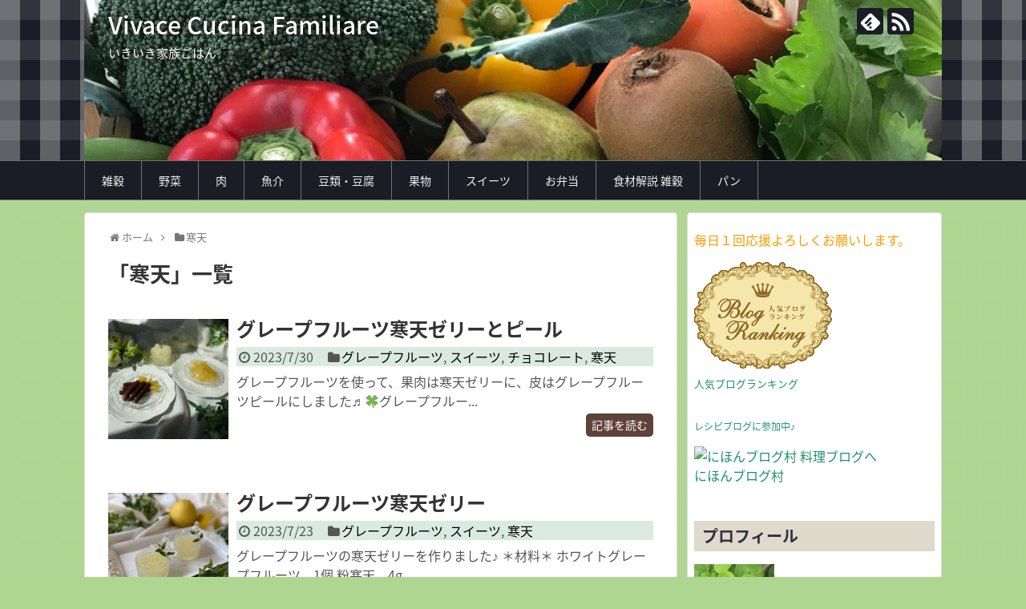

--- FILE ---
content_type: text/html; charset=UTF-8
request_url: https://viva-cook.com/category/%E5%AF%92%E5%A4%A9/
body_size: 16288
content:
<!DOCTYPE html>
<html lang="ja">
<head>
<meta charset="UTF-8">
  <meta name="viewport" content="width=1280, maximum-scale=1, user-scalable=yes">
<link rel="alternate" type="application/rss+xml" title="Vivace Cucina Familiare RSS Feed" href="https://viva-cook.com/feed/" />
<link rel="pingback" href="https://viva-cook.com/xmlrpc.php" />
<meta name="description" content="「寒天」の記事一覧です。" />
<meta name="keywords" content="寒天" />
<!-- OGP -->
<meta property="og:type" content="website">
<meta property="og:description" content="「寒天」の記事一覧です。">
<meta property="og:title" content="  寒天 | Vivace Cucina Familiare">
<meta property="og:url" content="https://viva-cook.com/category/%e5%af%92%e5%a4%a9/">
<meta property="og:image" content="https://viva-cook.com/wp-content/uploads/2018/01/cropped-IMG_4641-2-e1516522728953.jpg">
<meta property="og:site_name" content="Vivace Cucina Familiare">
<meta property="og:locale" content="ja_JP">
<!-- /OGP -->
<!-- Twitter Card -->
<meta name="twitter:card" content="summary">
<meta name="twitter:description" content="「寒天」の記事一覧です。">
<meta name="twitter:title" content="  寒天 | Vivace Cucina Familiare">
<meta name="twitter:url" content="https://viva-cook.com/category/%e5%af%92%e5%a4%a9/">
<meta name="twitter:domain" content="viva-cook.com">
<!-- /Twitter Card -->

<title>寒天  |  Vivace Cucina Familiare</title>
<link rel='dns-prefetch' href='//s0.wp.com' />
<link rel='dns-prefetch' href='//s.w.org' />
<link rel="alternate" type="application/rss+xml" title="Vivace Cucina Familiare &raquo; フィード" href="https://viva-cook.com/feed/" />
<link rel="alternate" type="application/rss+xml" title="Vivace Cucina Familiare &raquo; コメントフィード" href="https://viva-cook.com/comments/feed/" />
<link rel="alternate" type="application/rss+xml" title="Vivace Cucina Familiare &raquo; 寒天 カテゴリーのフィード" href="https://viva-cook.com/category/%e5%af%92%e5%a4%a9/feed/" />
		<script type="text/javascript">
			window._wpemojiSettings = {"baseUrl":"https:\/\/s.w.org\/images\/core\/emoji\/11\/72x72\/","ext":".png","svgUrl":"https:\/\/s.w.org\/images\/core\/emoji\/11\/svg\/","svgExt":".svg","source":{"concatemoji":"https:\/\/viva-cook.com\/wp-includes\/js\/wp-emoji-release.min.js"}};
			!function(e,a,t){var n,r,o,i=a.createElement("canvas"),p=i.getContext&&i.getContext("2d");function s(e,t){var a=String.fromCharCode;p.clearRect(0,0,i.width,i.height),p.fillText(a.apply(this,e),0,0);e=i.toDataURL();return p.clearRect(0,0,i.width,i.height),p.fillText(a.apply(this,t),0,0),e===i.toDataURL()}function c(e){var t=a.createElement("script");t.src=e,t.defer=t.type="text/javascript",a.getElementsByTagName("head")[0].appendChild(t)}for(o=Array("flag","emoji"),t.supports={everything:!0,everythingExceptFlag:!0},r=0;r<o.length;r++)t.supports[o[r]]=function(e){if(!p||!p.fillText)return!1;switch(p.textBaseline="top",p.font="600 32px Arial",e){case"flag":return s([55356,56826,55356,56819],[55356,56826,8203,55356,56819])?!1:!s([55356,57332,56128,56423,56128,56418,56128,56421,56128,56430,56128,56423,56128,56447],[55356,57332,8203,56128,56423,8203,56128,56418,8203,56128,56421,8203,56128,56430,8203,56128,56423,8203,56128,56447]);case"emoji":return!s([55358,56760,9792,65039],[55358,56760,8203,9792,65039])}return!1}(o[r]),t.supports.everything=t.supports.everything&&t.supports[o[r]],"flag"!==o[r]&&(t.supports.everythingExceptFlag=t.supports.everythingExceptFlag&&t.supports[o[r]]);t.supports.everythingExceptFlag=t.supports.everythingExceptFlag&&!t.supports.flag,t.DOMReady=!1,t.readyCallback=function(){t.DOMReady=!0},t.supports.everything||(n=function(){t.readyCallback()},a.addEventListener?(a.addEventListener("DOMContentLoaded",n,!1),e.addEventListener("load",n,!1)):(e.attachEvent("onload",n),a.attachEvent("onreadystatechange",function(){"complete"===a.readyState&&t.readyCallback()})),(n=t.source||{}).concatemoji?c(n.concatemoji):n.wpemoji&&n.twemoji&&(c(n.twemoji),c(n.wpemoji)))}(window,document,window._wpemojiSettings);
		</script>
		<style type="text/css">
img.wp-smiley,
img.emoji {
	display: inline !important;
	border: none !important;
	box-shadow: none !important;
	height: 1em !important;
	width: 1em !important;
	margin: 0 .07em !important;
	vertical-align: -0.1em !important;
	background: none !important;
	padding: 0 !important;
}
</style>
<link rel='stylesheet' id='simplicity-style-css'  href='https://viva-cook.com/wp-content/themes/simplicity2/style.css' type='text/css' media='all' />
<link rel='stylesheet' id='responsive-style-css'  href='https://viva-cook.com/wp-content/themes/simplicity2/css/responsive-pc.css' type='text/css' media='all' />
<link rel='stylesheet' id='skin-style-css'  href='https://viva-cook.com/wp-content/themes/simplicity2/skins/gingham-chic/style.css' type='text/css' media='all' />
<link rel='stylesheet' id='font-awesome-style-css'  href='https://viva-cook.com/wp-content/themes/simplicity2/webfonts/css/font-awesome.min.css' type='text/css' media='all' />
<link rel='stylesheet' id='icomoon-style-css'  href='https://viva-cook.com/wp-content/themes/simplicity2/webfonts/icomoon/style.css' type='text/css' media='all' />
<link rel='stylesheet' id='extension-style-css'  href='https://viva-cook.com/wp-content/themes/simplicity2/css/extension.css' type='text/css' media='all' />
<style id='extension-style-inline-css' type='text/css'>
#h-top{min-height:200px}@media screen and (max-width:639px){.article br{display:block}}#h-top{background-image:url(https://viva-cook.com/wp-content/uploads/2018/01/cropped-IMG_4641-2-e1516522728953.jpg)}
</style>
<link rel='stylesheet' id='child-style-css'  href='https://viva-cook.com/wp-content/themes/simplicity2-child/style.css' type='text/css' media='all' />
<link rel='stylesheet' id='print-style-css'  href='https://viva-cook.com/wp-content/themes/simplicity2/css/print.css' type='text/css' media='print' />
<link rel='stylesheet' id='jetpack_css-css'  href='https://viva-cook.com/wp-content/plugins/jetpack/css/jetpack.css' type='text/css' media='all' />
<script type='text/javascript' src='https://viva-cook.com/wp-includes/js/jquery/jquery.js'></script>
<script type='text/javascript' src='https://viva-cook.com/wp-includes/js/jquery/jquery-migrate.min.js'></script>

<link rel='dns-prefetch' href='//v0.wordpress.com'/>
<style type='text/css'>img#wpstats{display:none}</style><link rel="next" href="https://viva-cook.com/category/%E5%AF%92%E5%A4%A9/page/2/" />
<style type="text/css" id="custom-background-css">
body.custom-background { background-color: #afd691; }
</style>
<link rel="icon" href="https://viva-cook.com/wp-content/uploads/2018/01/cropped-IMG_4641-e1516521986478-32x32.jpg" sizes="32x32" />
<link rel="icon" href="https://viva-cook.com/wp-content/uploads/2018/01/cropped-IMG_4641-e1516521986478-192x192.jpg" sizes="192x192" />
<link rel="apple-touch-icon-precomposed" href="https://viva-cook.com/wp-content/uploads/2018/01/cropped-IMG_4641-e1516521986478-180x180.jpg" />
<meta name="msapplication-TileImage" content="https://viva-cook.com/wp-content/uploads/2018/01/cropped-IMG_4641-e1516521986478-270x270.jpg" />
</head>
  <body class="archive category category-179 custom-background" itemscope itemtype="http://schema.org/WebPage">
    <div id="container">

      <!-- header -->
      <header itemscope itemtype="http://schema.org/WPHeader">
        <div id="header" class="clearfix">
          <div id="header-in">

                        <div id="h-top">
              <!-- モバイルメニュー表示用のボタン -->
<div id="mobile-menu">
  <a id="mobile-menu-toggle" href="#"><span class="fa fa-bars fa-2x"></span></a>
</div>

              <div class="alignleft top-title-catchphrase">
                <!-- サイトのタイトル -->
<p id="site-title" itemscope itemtype="http://schema.org/Organization">
  <a href="https://viva-cook.com/">Vivace Cucina Familiare</a></p>
<!-- サイトの概要 -->
<p id="site-description">
  いきいき家族ごはん</p>
              </div>

              <div class="alignright top-sns-follows">
                                <!-- SNSページ -->
<div class="sns-pages">
<p class="sns-follow-msg">フォローする</p>
<ul class="snsp">
<li class="feedly-page"><a href="//feedly.com/i/subscription/feed/https://viva-cook.com/feed/" target="blank" title="feedlyで更新情報を購読" rel="nofollow"><span class="icon-feedly-logo"></span></a></li><li class="rss-page"><a href="https://viva-cook.com/feed/" target="_blank" title="RSSで更新情報をフォロー" rel="nofollow"><span class="icon-rss-logo"></span></a></li>  </ul>
</div>
                              </div>

            </div><!-- /#h-top -->
          </div><!-- /#header-in -->
        </div><!-- /#header -->
      </header>

      <!-- Navigation -->
<nav itemscope itemtype="http://schema.org/SiteNavigationElement">
  <div id="navi">
      	<div id="navi-in">
      <div class="menu-%e3%82%b0%e3%83%ad%e3%83%bc%e3%83%90%e3%83%ab%e3%83%a1%e3%83%8b%e3%83%a5%e3%83%bc-container"><ul id="menu-%e3%82%b0%e3%83%ad%e3%83%bc%e3%83%90%e3%83%ab%e3%83%a1%e3%83%8b%e3%83%a5%e3%83%bc" class="menu"><li id="menu-item-124" class="menu-item menu-item-type-taxonomy menu-item-object-category menu-item-124"><a href="https://viva-cook.com/category/%e9%9b%91%e7%a9%80/">雑穀</a></li>
<li id="menu-item-235" class="menu-item menu-item-type-taxonomy menu-item-object-category menu-item-235"><a href="https://viva-cook.com/category/%e9%87%8e%e8%8f%9c/">野菜</a></li>
<li id="menu-item-299" class="menu-item menu-item-type-taxonomy menu-item-object-category menu-item-299"><a href="https://viva-cook.com/category/meat/">肉</a></li>
<li id="menu-item-303" class="menu-item menu-item-type-taxonomy menu-item-object-category menu-item-303"><a href="https://viva-cook.com/category/seafood/">魚介</a></li>
<li id="menu-item-495" class="menu-item menu-item-type-taxonomy menu-item-object-category menu-item-495"><a href="https://viva-cook.com/category/beanstofu/">豆類・豆腐</a></li>
<li id="menu-item-300" class="menu-item menu-item-type-taxonomy menu-item-object-category menu-item-300"><a href="https://viva-cook.com/category/%e6%9e%9c%e7%89%a9/">果物</a></li>
<li id="menu-item-148" class="menu-item menu-item-type-taxonomy menu-item-object-category menu-item-148"><a href="https://viva-cook.com/category/%e3%82%b9%e3%82%a4%e3%83%bc%e3%83%84/">スイーツ</a></li>
<li id="menu-item-138" class="menu-item menu-item-type-taxonomy menu-item-object-category menu-item-138"><a href="https://viva-cook.com/category/%e3%81%8a%e5%bc%81%e5%bd%93/">お弁当</a></li>
<li id="menu-item-733" class="menu-item menu-item-type-taxonomy menu-item-object-category menu-item-733"><a href="https://viva-cook.com/category/syokuzai-zakkoku/">食材解説 雑穀</a></li>
<li id="menu-item-3658" class="menu-item menu-item-type-taxonomy menu-item-object-category menu-item-3658"><a href="https://viva-cook.com/category/%e3%83%91%e3%83%b3/">パン</a></li>
</ul></div>    </div><!-- /#navi-in -->
  </div><!-- /#navi -->
</nav>
<!-- /Navigation -->
      <!-- 本体部分 -->
      <div id="body">
        <div id="body-in" class="cf">

          
          <!-- main -->
          <main itemscope itemprop="mainContentOfPage">
            <div id="main" itemscope itemtype="http://schema.org/Blog">
<div id="breadcrumb" class="breadcrumb-category"><div itemtype="http://data-vocabulary.org/Breadcrumb" itemscope="" class="breadcrumb-home"><span class="fa fa-home fa-fw"></span><a href="https://viva-cook.com" itemprop="url"><span itemprop="title">ホーム</span></a><span class="sp"><span class="fa fa-angle-right"></span></span></div><div itemtype="http://data-vocabulary.org/Breadcrumb" itemscope=""><span class="fa fa-folder fa-fw"></span><a href="https://viva-cook.com/category/%e5%af%92%e5%a4%a9/" itemprop="url"><span itemprop="title">寒天</span></a></div></div><!-- /#breadcrumb -->
  <h1 id="archive-title"><span class="archive-title-pb">「</span><span class="archive-title-text">寒天</span><span class="archive-title-pa">」</span><span class="archive-title-list-text">一覧</span></h1>






<div id="list">
<!-- 記事一覧 -->
<article id="post-14921" class="entry cf entry-card post-14921 post type-post status-publish format-standard has-post-thumbnail category-282 category-14 category-171 category-179">
  <figure class="entry-thumb">
                  <a href="https://viva-cook.com/2023/07/30/post-14921/" class="entry-image entry-image-link" title="グレープフルーツ寒天ゼリーとピール"><img width="150" height="150" src="https://viva-cook.com/wp-content/uploads/2023/07/D9BFBDE8-A9E3-4053-8DE7-2EF7D098A73B-150x150.jpeg" class="entry-thumnail wp-post-image" alt="" srcset="https://viva-cook.com/wp-content/uploads/2023/07/D9BFBDE8-A9E3-4053-8DE7-2EF7D098A73B-150x150.jpeg 150w, https://viva-cook.com/wp-content/uploads/2023/07/D9BFBDE8-A9E3-4053-8DE7-2EF7D098A73B-100x100.jpeg 100w" sizes="(max-width: 150px) 100vw, 150px" /></a>
            </figure><!-- /.entry-thumb -->

  <div class="entry-card-content">
  <header>
    <h2><a href="https://viva-cook.com/2023/07/30/post-14921/" class="entry-title entry-title-link" title="グレープフルーツ寒天ゼリーとピール">グレープフルーツ寒天ゼリーとピール</a></h2>
    <p class="post-meta">
            <span class="post-date"><span class="fa fa-clock-o fa-fw"></span><span class="published">2023/7/30</span></span>
      
      <span class="category"><span class="fa fa-folder fa-fw"></span><a href="https://viva-cook.com/category/%e6%9e%9c%e7%89%a9/%e3%82%b0%e3%83%ac%e3%83%bc%e3%83%97%e3%83%95%e3%83%ab%e3%83%bc%e3%83%84/" rel="category tag">グレープフルーツ</a><span class="category-separator">, </span><a href="https://viva-cook.com/category/%e3%82%b9%e3%82%a4%e3%83%bc%e3%83%84/" rel="category tag">スイーツ</a><span class="category-separator">, </span><a href="https://viva-cook.com/category/%e3%83%81%e3%83%a7%e3%82%b3%e3%83%ac%e3%83%bc%e3%83%88/" rel="category tag">チョコレート</a><span class="category-separator">, </span><a href="https://viva-cook.com/category/%e5%af%92%e5%a4%a9/" rel="category tag">寒天</a></span>

      
      
    </p><!-- /.post-meta -->
      </header>
  <p class="entry-snippet">

グレープフルーツを使って、果肉は寒天ゼリーに、皮はグレープフルーツピールにしました♬



&#x1f340;グレープフルー...</p>

    <footer>
    <p class="entry-read"><a href="https://viva-cook.com/2023/07/30/post-14921/" class="entry-read-link">記事を読む</a></p>
  </footer>
  
</div><!-- /.entry-card-content -->
</article><article id="post-14885" class="entry cf entry-card post-14885 post type-post status-publish format-standard has-post-thumbnail category-282 category-14 category-179">
  <figure class="entry-thumb">
                  <a href="https://viva-cook.com/2023/07/23/post-14885/" class="entry-image entry-image-link" title="グレープフルーツ寒天ゼリー"><img width="150" height="150" src="https://viva-cook.com/wp-content/uploads/2023/07/BE6CD953-D601-4405-931F-0DB73C2E13E8-150x150.jpeg" class="entry-thumnail wp-post-image" alt="" srcset="https://viva-cook.com/wp-content/uploads/2023/07/BE6CD953-D601-4405-931F-0DB73C2E13E8-150x150.jpeg 150w, https://viva-cook.com/wp-content/uploads/2023/07/BE6CD953-D601-4405-931F-0DB73C2E13E8-100x100.jpeg 100w" sizes="(max-width: 150px) 100vw, 150px" /></a>
            </figure><!-- /.entry-thumb -->

  <div class="entry-card-content">
  <header>
    <h2><a href="https://viva-cook.com/2023/07/23/post-14885/" class="entry-title entry-title-link" title="グレープフルーツ寒天ゼリー">グレープフルーツ寒天ゼリー</a></h2>
    <p class="post-meta">
            <span class="post-date"><span class="fa fa-clock-o fa-fw"></span><span class="published">2023/7/23</span></span>
      
      <span class="category"><span class="fa fa-folder fa-fw"></span><a href="https://viva-cook.com/category/%e6%9e%9c%e7%89%a9/%e3%82%b0%e3%83%ac%e3%83%bc%e3%83%97%e3%83%95%e3%83%ab%e3%83%bc%e3%83%84/" rel="category tag">グレープフルーツ</a><span class="category-separator">, </span><a href="https://viva-cook.com/category/%e3%82%b9%e3%82%a4%e3%83%bc%e3%83%84/" rel="category tag">スイーツ</a><span class="category-separator">, </span><a href="https://viva-cook.com/category/%e5%af%92%e5%a4%a9/" rel="category tag">寒天</a></span>

      
      
    </p><!-- /.post-meta -->
      </header>
  <p class="entry-snippet">

グレープフルーツの寒天ゼリーを作りました♪



＊材料＊

ホワイトグレープフルーツ　1個

粉寒天　4g

...</p>

    <footer>
    <p class="entry-read"><a href="https://viva-cook.com/2023/07/23/post-14885/" class="entry-read-link">記事を読む</a></p>
  </footer>
  
</div><!-- /.entry-card-content -->
</article><article id="post-14862" class="entry cf entry-card post-14862 post type-post status-publish format-standard has-post-thumbnail category-257 category-126 category-213 category-14 category-179 category-212">
  <figure class="entry-thumb">
                  <a href="https://viva-cook.com/2023/07/18/post-14862/" class="entry-image entry-image-link" title="コーヒーゼリーとカフェオレゼリー"><img width="150" height="150" src="https://viva-cook.com/wp-content/uploads/2023/07/1AD59AC5-B85D-4A7A-81B7-CA18C3B7B67F-150x150.jpeg" class="entry-thumnail wp-post-image" alt="" srcset="https://viva-cook.com/wp-content/uploads/2023/07/1AD59AC5-B85D-4A7A-81B7-CA18C3B7B67F-150x150.jpeg 150w, https://viva-cook.com/wp-content/uploads/2023/07/1AD59AC5-B85D-4A7A-81B7-CA18C3B7B67F-100x100.jpeg 100w" sizes="(max-width: 150px) 100vw, 150px" /></a>
            </figure><!-- /.entry-thumb -->

  <div class="entry-card-content">
  <header>
    <h2><a href="https://viva-cook.com/2023/07/18/post-14862/" class="entry-title entry-title-link" title="コーヒーゼリーとカフェオレゼリー">コーヒーゼリーとカフェオレゼリー</a></h2>
    <p class="post-meta">
            <span class="post-date"><span class="fa fa-clock-o fa-fw"></span><span class="published">2023/7/18</span></span>
      
      <span class="category"><span class="fa fa-folder fa-fw"></span><a href="https://viva-cook.com/category/%e7%a0%82%e7%b3%96/%e3%81%8d%e3%81%b3%e7%a0%82%e7%b3%96/" rel="category tag">きび砂糖</a><span class="category-separator">, </span><a href="https://viva-cook.com/category/%e6%9c%a8%e3%81%ae%e5%ae%9f/%e3%82%a2%e3%83%bc%e3%83%a2%e3%83%b3%e3%83%89/" rel="category tag">アーモンド</a><span class="category-separator">, </span><a href="https://viva-cook.com/category/%e3%82%b3%e3%83%bc%e3%83%92%e3%83%bc/" rel="category tag">コーヒー</a><span class="category-separator">, </span><a href="https://viva-cook.com/category/%e3%82%b9%e3%82%a4%e3%83%bc%e3%83%84/" rel="category tag">スイーツ</a><span class="category-separator">, </span><a href="https://viva-cook.com/category/%e5%af%92%e5%a4%a9/" rel="category tag">寒天</a><span class="category-separator">, </span><a href="https://viva-cook.com/category/%e7%b2%89%e3%82%bc%e3%83%a9%e3%83%81%e3%83%b3/" rel="category tag">粉ゼラチン</a></span>

      
      
    </p><!-- /.post-meta -->
      </header>
  <p class="entry-snippet">

コーヒーゼリーとカフェオレゼリーを作りました♪



＊材料＊

【コーヒーゼリー】

無糖コーヒー　900cc
...</p>

    <footer>
    <p class="entry-read"><a href="https://viva-cook.com/2023/07/18/post-14862/" class="entry-read-link">記事を読む</a></p>
  </footer>
  
</div><!-- /.entry-card-content -->
</article><article id="post-14464" class="entry cf entry-card post-14464 post type-post status-publish format-standard has-post-thumbnail category-14 category-179 category-66 category-188">
  <figure class="entry-thumb">
                  <a href="https://viva-cook.com/2023/03/03/post-14464/" class="entry-image entry-image-link" title="あんフラワー乗せ水羊羹と抹茶寒天"><img width="150" height="150" src="https://viva-cook.com/wp-content/uploads/2023/03/2669B374-7E0D-4183-8FE4-6E5AD2480BD1-150x150.jpeg" class="entry-thumnail wp-post-image" alt="" srcset="https://viva-cook.com/wp-content/uploads/2023/03/2669B374-7E0D-4183-8FE4-6E5AD2480BD1-150x150.jpeg 150w, https://viva-cook.com/wp-content/uploads/2023/03/2669B374-7E0D-4183-8FE4-6E5AD2480BD1-100x100.jpeg 100w" sizes="(max-width: 150px) 100vw, 150px" /></a>
            </figure><!-- /.entry-thumb -->

  <div class="entry-card-content">
  <header>
    <h2><a href="https://viva-cook.com/2023/03/03/post-14464/" class="entry-title entry-title-link" title="あんフラワー乗せ水羊羹と抹茶寒天">あんフラワー乗せ水羊羹と抹茶寒天</a></h2>
    <p class="post-meta">
            <span class="post-date"><span class="fa fa-clock-o fa-fw"></span><span class="published">2023/3/3</span></span>
      
      <span class="category"><span class="fa fa-folder fa-fw"></span><a href="https://viva-cook.com/category/%e3%82%b9%e3%82%a4%e3%83%bc%e3%83%84/" rel="category tag">スイーツ</a><span class="category-separator">, </span><a href="https://viva-cook.com/category/%e5%af%92%e5%a4%a9/" rel="category tag">寒天</a><span class="category-separator">, </span><a href="https://viva-cook.com/category/beanstofu/%e5%b0%8f%e8%b1%86/" rel="category tag">小豆</a><span class="category-separator">, </span><a href="https://viva-cook.com/category/%e6%8a%b9%e8%8c%b6/" rel="category tag">抹茶</a></span>

      
      
    </p><!-- /.post-meta -->
      </header>
  <p class="entry-snippet">

ひな祭りに&#x1f38e;&#x1f338;

三層の和菓子を作りました♪



＊材料＊

【水羊羹】

こ...</p>

    <footer>
    <p class="entry-read"><a href="https://viva-cook.com/2023/03/03/post-14464/" class="entry-read-link">記事を読む</a></p>
  </footer>
  
</div><!-- /.entry-card-content -->
</article><article id="post-14242" class="entry cf entry-card post-14242 post type-post status-publish format-standard has-post-thumbnail category-14 category-179 category-66 category-188 category-289">
  <figure class="entry-thumb">
                  <a href="https://viva-cook.com/2022/09/26/post-14242/" class="entry-image entry-image-link" title="あんフラワー乗せ水羊羹と抹茶寒天"><img width="150" height="150" src="https://viva-cook.com/wp-content/uploads/2022/09/34B8BB86-1A9A-46A0-A95B-6B1D16C2C194-150x150.jpeg" class="entry-thumnail wp-post-image" alt="" srcset="https://viva-cook.com/wp-content/uploads/2022/09/34B8BB86-1A9A-46A0-A95B-6B1D16C2C194-150x150.jpeg 150w, https://viva-cook.com/wp-content/uploads/2022/09/34B8BB86-1A9A-46A0-A95B-6B1D16C2C194-100x100.jpeg 100w" sizes="(max-width: 150px) 100vw, 150px" /></a>
            </figure><!-- /.entry-thumb -->

  <div class="entry-card-content">
  <header>
    <h2><a href="https://viva-cook.com/2022/09/26/post-14242/" class="entry-title entry-title-link" title="あんフラワー乗せ水羊羹と抹茶寒天">あんフラワー乗せ水羊羹と抹茶寒天</a></h2>
    <p class="post-meta">
            <span class="post-date"><span class="fa fa-clock-o fa-fw"></span><span class="published">2022/9/26</span></span>
      
      <span class="category"><span class="fa fa-folder fa-fw"></span><a href="https://viva-cook.com/category/%e3%82%b9%e3%82%a4%e3%83%bc%e3%83%84/" rel="category tag">スイーツ</a><span class="category-separator">, </span><a href="https://viva-cook.com/category/%e5%af%92%e5%a4%a9/" rel="category tag">寒天</a><span class="category-separator">, </span><a href="https://viva-cook.com/category/beanstofu/%e5%b0%8f%e8%b1%86/" rel="category tag">小豆</a><span class="category-separator">, </span><a href="https://viva-cook.com/category/%e6%8a%b9%e8%8c%b6/" rel="category tag">抹茶</a><span class="category-separator">, </span><a href="https://viva-cook.com/category/beanstofu/%e7%99%bd%e9%a4%a1/" rel="category tag">白餡</a></span>

      
      
    </p><!-- /.post-meta -->
      </header>
  <p class="entry-snippet">

あんフラワーを乗せた水羊羹と抹茶寒天を作りました♪



＊材料＊

【水羊羹】

こし餡　300g

粉寒天　...</p>

    <footer>
    <p class="entry-read"><a href="https://viva-cook.com/2022/09/26/post-14242/" class="entry-read-link">記事を読む</a></p>
  </footer>
  
</div><!-- /.entry-card-content -->
</article><article id="post-13050" class="entry cf entry-card post-13050 post type-post status-publish format-standard has-post-thumbnail category-224 category-14 category-291 category-179 category-290">
  <figure class="entry-thumb">
                  <a href="https://viva-cook.com/2021/12/22/post-13050/" class="entry-image entry-image-link" title="ほうじ茶甘酒プリン"><img width="150" height="150" src="https://viva-cook.com/wp-content/uploads/2021/12/64C95E6D-A9E5-4389-942E-3F059C034059-150x150.jpeg" class="entry-thumnail wp-post-image" alt="" srcset="https://viva-cook.com/wp-content/uploads/2021/12/64C95E6D-A9E5-4389-942E-3F059C034059-150x150.jpeg 150w, https://viva-cook.com/wp-content/uploads/2021/12/64C95E6D-A9E5-4389-942E-3F059C034059-100x100.jpeg 100w" sizes="(max-width: 150px) 100vw, 150px" /></a>
            </figure><!-- /.entry-thumb -->

  <div class="entry-card-content">
  <header>
    <h2><a href="https://viva-cook.com/2021/12/22/post-13050/" class="entry-title entry-title-link" title="ほうじ茶甘酒プリン">ほうじ茶甘酒プリン</a></h2>
    <p class="post-meta">
            <span class="post-date"><span class="fa fa-clock-o fa-fw"></span><span class="published">2021/12/22</span></span>
      
      <span class="category"><span class="fa fa-folder fa-fw"></span><a href="https://viva-cook.com/category/%e3%81%bb%e3%81%86%e3%81%98%e8%8c%b6/" rel="category tag">ほうじ茶</a><span class="category-separator">, </span><a href="https://viva-cook.com/category/%e3%82%b9%e3%82%a4%e3%83%bc%e3%83%84/" rel="category tag">スイーツ</a><span class="category-separator">, </span><a href="https://viva-cook.com/category/%e7%99%ba%e9%85%b5%e8%aa%bf%e5%91%b3%e6%96%99/%e5%91%b3%e9%86%82/" rel="category tag">味醂</a><span class="category-separator">, </span><a href="https://viva-cook.com/category/%e5%af%92%e5%a4%a9/" rel="category tag">寒天</a><span class="category-separator">, </span><a href="https://viva-cook.com/category/%e7%99%ba%e9%85%b5%e8%aa%bf%e5%91%b3%e6%96%99/%e7%94%98%e9%85%92-%e7%99%ba%e9%85%b5%e8%aa%bf%e5%91%b3%e6%96%99/" rel="category tag">甘酒</a></span>

      
      
    </p><!-- /.post-meta -->
      </header>
  <p class="entry-snippet">

糀甘酒と味醂入りのほうじ茶プリンを作りました♬

砂糖不使用で優しい甘さです。



＊材料＊

ほうじ茶　大2
...</p>

    <footer>
    <p class="entry-read"><a href="https://viva-cook.com/2021/12/22/post-13050/" class="entry-read-link">記事を読む</a></p>
  </footer>
  
</div><!-- /.entry-card-content -->
</article><article id="post-12485" class="entry cf entry-card post-12485 post type-post status-publish format-standard has-post-thumbnail category-282 category-14 category-155 category-179 category-236">
  <figure class="entry-thumb">
                  <a href="https://viva-cook.com/2021/09/20/post-12485/" class="entry-image entry-image-link" title="グレープフルーツ寒天ゼリー"><img width="150" height="150" src="https://viva-cook.com/wp-content/uploads/2021/09/E132ECDA-E3C4-48BB-BE0D-0556FCEF66E2-150x150.jpeg" class="entry-thumnail wp-post-image" alt="" srcset="https://viva-cook.com/wp-content/uploads/2021/09/E132ECDA-E3C4-48BB-BE0D-0556FCEF66E2-150x150.jpeg 150w, https://viva-cook.com/wp-content/uploads/2021/09/E132ECDA-E3C4-48BB-BE0D-0556FCEF66E2-100x100.jpeg 100w" sizes="(max-width: 150px) 100vw, 150px" /></a>
            </figure><!-- /.entry-thumb -->

  <div class="entry-card-content">
  <header>
    <h2><a href="https://viva-cook.com/2021/09/20/post-12485/" class="entry-title entry-title-link" title="グレープフルーツ寒天ゼリー">グレープフルーツ寒天ゼリー</a></h2>
    <p class="post-meta">
            <span class="post-date"><span class="fa fa-clock-o fa-fw"></span><span class="published">2021/9/20</span></span>
      
      <span class="category"><span class="fa fa-folder fa-fw"></span><a href="https://viva-cook.com/category/%e6%9e%9c%e7%89%a9/%e3%82%b0%e3%83%ac%e3%83%bc%e3%83%97%e3%83%95%e3%83%ab%e3%83%bc%e3%83%84/" rel="category tag">グレープフルーツ</a><span class="category-separator">, </span><a href="https://viva-cook.com/category/%e3%82%b9%e3%82%a4%e3%83%bc%e3%83%84/" rel="category tag">スイーツ</a><span class="category-separator">, </span><a href="https://viva-cook.com/category/%e6%9e%9c%e7%89%a9/%e3%83%ac%e3%83%a2%e3%83%b3/" rel="category tag">レモン</a><span class="category-separator">, </span><a href="https://viva-cook.com/category/%e5%af%92%e5%a4%a9/" rel="category tag">寒天</a><span class="category-separator">, </span><a href="https://viva-cook.com/category/%e7%a0%82%e7%b3%96/%e8%9c%82%e8%9c%9c/" rel="category tag">蜂蜜</a></span>

      
      
    </p><!-- /.post-meta -->
      </header>
  <p class="entry-snippet">

グレープフルーツの寒天ゼリーを作りました♪



＊材料＊

ホワイト（ルビー）グレープフルーツ　1個

粉寒天　4...</p>

    <footer>
    <p class="entry-read"><a href="https://viva-cook.com/2021/09/20/post-12485/" class="entry-read-link">記事を読む</a></p>
  </footer>
  
</div><!-- /.entry-card-content -->
</article><article id="post-12476" class="entry cf entry-card post-12476 post type-post status-publish format-standard has-post-thumbnail category-strawberry category-14 category-71 category-56 category-70 category-179">
  <figure class="entry-thumb">
                  <a href="https://viva-cook.com/2021/09/19/post-12476/" class="entry-image entry-image-link" title="浮き輪寒天ゼリー"><img width="150" height="150" src="https://viva-cook.com/wp-content/uploads/2021/09/34FF5A30-6289-405A-9109-4014270FF8A9-150x150.jpeg" class="entry-thumnail wp-post-image" alt="" srcset="https://viva-cook.com/wp-content/uploads/2021/09/34FF5A30-6289-405A-9109-4014270FF8A9-150x150.jpeg 150w, https://viva-cook.com/wp-content/uploads/2021/09/34FF5A30-6289-405A-9109-4014270FF8A9-100x100.jpeg 100w" sizes="(max-width: 150px) 100vw, 150px" /></a>
            </figure><!-- /.entry-thumb -->

  <div class="entry-card-content">
  <header>
    <h2><a href="https://viva-cook.com/2021/09/19/post-12476/" class="entry-title entry-title-link" title="浮き輪寒天ゼリー">浮き輪寒天ゼリー</a></h2>
    <p class="post-meta">
            <span class="post-date"><span class="fa fa-clock-o fa-fw"></span><span class="published">2021/9/19</span></span>
      
      <span class="category"><span class="fa fa-folder fa-fw"></span><a href="https://viva-cook.com/category/%e6%9e%9c%e7%89%a9/strawberry/" rel="category tag">いちご</a><span class="category-separator">, </span><a href="https://viva-cook.com/category/%e3%82%b9%e3%82%a4%e3%83%bc%e3%83%84/" rel="category tag">スイーツ</a><span class="category-separator">, </span><a href="https://viva-cook.com/category/%e6%9e%9c%e7%89%a9/%e3%83%91%e3%82%a4%e3%83%8a%e3%83%83%e3%83%97%e3%83%ab/" rel="category tag">パイナップル</a><span class="category-separator">, </span><a href="https://viva-cook.com/category/%e6%9e%9c%e7%89%a9/%e3%83%96%e3%83%ab%e3%83%bc%e3%83%99%e3%83%aa%e3%83%bc/" rel="category tag">ブルーベリー</a><span class="category-separator">, </span><a href="https://viva-cook.com/category/%e6%9e%9c%e7%89%a9/%e3%83%9e%e3%83%b3%e3%82%b4%e3%83%bc/" rel="category tag">マンゴー</a><span class="category-separator">, </span><a href="https://viva-cook.com/category/%e5%af%92%e5%a4%a9/" rel="category tag">寒天</a></span>

      
      
    </p><!-- /.post-meta -->
      </header>
  <p class="entry-snippet">

浮き輪寒天ゼリーを作りました♪



＊材料＊

【牛乳寒天】

粉寒天　4g

水　400cc

牛乳　2...</p>

    <footer>
    <p class="entry-read"><a href="https://viva-cook.com/2021/09/19/post-12476/" class="entry-read-link">記事を読む</a></p>
  </footer>
  
</div><!-- /.entry-card-content -->
</article><article id="post-9260" class="entry cf entry-card post-9260 post type-post status-publish format-standard has-post-thumbnail category-179 category-66">
  <figure class="entry-thumb">
                  <a href="https://viva-cook.com/2020/06/14/post-9260/" class="entry-image entry-image-link" title="こし餡水羊羹"><img width="150" height="150" src="https://viva-cook.com/wp-content/uploads/2020/06/6B674E2C-DA56-4CB7-831F-B96F78D4809B-150x150.jpeg" class="entry-thumnail wp-post-image" alt="" srcset="https://viva-cook.com/wp-content/uploads/2020/06/6B674E2C-DA56-4CB7-831F-B96F78D4809B-150x150.jpeg 150w, https://viva-cook.com/wp-content/uploads/2020/06/6B674E2C-DA56-4CB7-831F-B96F78D4809B-100x100.jpeg 100w" sizes="(max-width: 150px) 100vw, 150px" /></a>
            </figure><!-- /.entry-thumb -->

  <div class="entry-card-content">
  <header>
    <h2><a href="https://viva-cook.com/2020/06/14/post-9260/" class="entry-title entry-title-link" title="こし餡水羊羹">こし餡水羊羹</a></h2>
    <p class="post-meta">
            <span class="post-date"><span class="fa fa-clock-o fa-fw"></span><span class="published">2020/6/14</span></span>
      
      <span class="category"><span class="fa fa-folder fa-fw"></span><a href="https://viva-cook.com/category/%e5%af%92%e5%a4%a9/" rel="category tag">寒天</a><span class="category-separator">, </span><a href="https://viva-cook.com/category/beanstofu/%e5%b0%8f%e8%b1%86/" rel="category tag">小豆</a></span>

      
      
    </p><!-- /.post-meta -->
      </header>
  <p class="entry-snippet">

こし餡を使って水羊羹を作りました♪



＊材料＊

粉寒天 4g

水 400g

こし餡 600g

...</p>

    <footer>
    <p class="entry-read"><a href="https://viva-cook.com/2020/06/14/post-9260/" class="entry-read-link">記事を読む</a></p>
  </footer>
  
</div><!-- /.entry-card-content -->
</article><article id="post-9009" class="entry cf entry-card post-9009 post type-post status-publish format-standard has-post-thumbnail category-224 category-14 category-179">
  <figure class="entry-thumb">
                  <a href="https://viva-cook.com/2020/05/08/post-9009/" class="entry-image entry-image-link" title="ほうじ茶プリン②"><img width="150" height="150" src="https://viva-cook.com/wp-content/uploads/2020/05/D51FCC7D-A047-46D8-93C4-1EA18E6FC7DF-150x150.jpeg" class="entry-thumnail wp-post-image" alt="" srcset="https://viva-cook.com/wp-content/uploads/2020/05/D51FCC7D-A047-46D8-93C4-1EA18E6FC7DF-150x150.jpeg 150w, https://viva-cook.com/wp-content/uploads/2020/05/D51FCC7D-A047-46D8-93C4-1EA18E6FC7DF-100x100.jpeg 100w" sizes="(max-width: 150px) 100vw, 150px" /></a>
            </figure><!-- /.entry-thumb -->

  <div class="entry-card-content">
  <header>
    <h2><a href="https://viva-cook.com/2020/05/08/post-9009/" class="entry-title entry-title-link" title="ほうじ茶プリン②">ほうじ茶プリン②</a></h2>
    <p class="post-meta">
            <span class="post-date"><span class="fa fa-clock-o fa-fw"></span><span class="published">2020/5/8</span></span>
      
      <span class="category"><span class="fa fa-folder fa-fw"></span><a href="https://viva-cook.com/category/%e3%81%bb%e3%81%86%e3%81%98%e8%8c%b6/" rel="category tag">ほうじ茶</a><span class="category-separator">, </span><a href="https://viva-cook.com/category/%e3%82%b9%e3%82%a4%e3%83%bc%e3%83%84/" rel="category tag">スイーツ</a><span class="category-separator">, </span><a href="https://viva-cook.com/category/%e5%af%92%e5%a4%a9/" rel="category tag">寒天</a></span>

      
      
    </p><!-- /.post-meta -->
      </header>
  <p class="entry-snippet">
ほうじ茶プリンを作りました♪



＊材料＊

ほうじ茶 15g

砂糖 60g

粉寒天 3g

水 250c...</p>

    <footer>
    <p class="entry-read"><a href="https://viva-cook.com/2020/05/08/post-9009/" class="entry-read-link">記事を読む</a></p>
  </footer>
  
</div><!-- /.entry-card-content -->
</article>  <div class="clear"></div>
</div><!-- /#list -->

  <!-- 文章下広告 -->
                  

<ul class="pagination" role="menubar" aria-label="Pagination"><li class="first"><a href="https://viva-cook.com/category/%E5%AF%92%E5%A4%A9/"><span>First</span></a></li><li class="previous"><a href="https://viva-cook.com/category/%E5%AF%92%E5%A4%A9/"><span>Previous</span></a></li><li class="current"><a>1</a></li><li><a href="https://viva-cook.com/category/%E5%AF%92%E5%A4%A9/page/2/" class="inactive" >2</a></li><li class="next"><a href="https://viva-cook.com/category/%E5%AF%92%E5%A4%A9/page/2/"><span>Next</span></a></li><li class="last"><a href="https://viva-cook.com/category/%E5%AF%92%E5%A4%A9/page/2/"><span>Last</span></a></li></ul>
            </div><!-- /#main -->
          </main>
        <!-- sidebar -->
<div id="sidebar" role="complementary">
    
  <div id="sidebar-widget">
  <!-- ウイジェット -->
  <aside id="text-7" class="widget widget_text">			<div class="textwidget"><p><span style="color: #ff9900;">毎日１回応援よろしくお願いします。</span></p>
<p><a href="//blog.with2.net/link/?1956850" target="_blank" rel="noopener"><img alt="" title="人気ブログランキング" src="https://blog.with2.net/img/banner/m03/br_banner_goldframe.gif" /></a><br />
<a style="font-size: 0.8em;" href="//blog.with2.net/link/?1956850" target="_blank" rel="noopener">人気ブログランキング</a></p>
<div style="line-height: 150%; font-size: 12px;"><a href="http://www.recipe-blog.jp/ranki.cgi?id=270485" target="_blank" rel="noopener"><img alt="" src="https://www.recipe-blog.jp/images/about_ranking/recipe_blog_oune_1.jpg" border="0" /><br />
レシピブログに参加中♪</a></div>
<p><a href="//food.blogmura.com/ranking.html" target="_blank" rel="noopener"><img src="//food.blogmura.com/img/food88_31.gif" alt="にほんブログ村 料理ブログへ" width="88" height="31" border="0" /></a><br />
<a href="//food.blogmura.com/ranking.html" target="_blank" rel="noopener">にほんブログ村</a></p>
</div>
		</aside><aside id="text-6" class="widget widget_text"><h3 class="widget_title sidebar_widget_title">プロフィール</h3>			<div class="textwidget"><p><img class="alignnone size-medium wp-image-236" src="http://viva-cook.com/wp-content/uploads/2018/01/IMG_0216-e1516460280468-300x282.jpg" alt="" width="100" height="94" /></p>
<p>ゆみクローバー</p>
<p>家族のために作る料理は楽しい♪<br />
家族で食べると美味しい！<br />
毎日元気でいきいき過ごしたい。<br />
そんな思いで作る家族ごはん。</p>
<p>Vivace cucina familiare</p>
<p>～いきいき家族ごはん～</p>
</div>
		</aside><aside id="search-2" class="widget widget_search"><form method="get" id="searchform" action="https://viva-cook.com/">
	<input type="text" placeholder="ブログ内を検索" name="s" id="s">
	<input type="submit" id="searchsubmit" value="">
</form></aside><aside id="new_entries-2" class="widget widget_new_entries"><h3 class="widget_title sidebar_widget_title">新着記事</h3><div class="new-entrys new-entrys-large
">
<div class="new-entry">

  <div class="new-entry-thumb">
      <a href="https://viva-cook.com/2024/12/24/post-16081/" class="new-entry-image" title="クリスマススイーツ"><img width="320" height="180" src="https://viva-cook.com/wp-content/uploads/2024/12/IMG_7697-320x180.jpeg" class="attachment-thumb320 size-thumb320 wp-post-image" alt="" /></a>
    </div><!-- /.new-entry-thumb -->

  <div class="new-entry-content">
    <a href="https://viva-cook.com/2024/12/24/post-16081/" class="new-entry-title" title="クリスマススイーツ">クリスマススイーツ</a>
  </div><!-- /.new-entry-content -->

</div><!-- /.new-entry -->
<div class="new-entry">

  <div class="new-entry-thumb">
      <a href="https://viva-cook.com/2024/12/23/post-16075/" class="new-entry-image" title="2024年クリスマスツリーケーキ"><img width="320" height="180" src="https://viva-cook.com/wp-content/uploads/2024/12/IMG_7618-320x180.jpeg" class="attachment-thumb320 size-thumb320 wp-post-image" alt="" /></a>
    </div><!-- /.new-entry-thumb -->

  <div class="new-entry-content">
    <a href="https://viva-cook.com/2024/12/23/post-16075/" class="new-entry-title" title="2024年クリスマスツリーケーキ">2024年クリスマスツリーケーキ</a>
  </div><!-- /.new-entry-content -->

</div><!-- /.new-entry -->
<div class="new-entry">

  <div class="new-entry-thumb">
      <a href="https://viva-cook.com/2024/12/11/post-16070/" class="new-entry-image" title="お弁当（肉団子他）"><img width="320" height="180" src="https://viva-cook.com/wp-content/uploads/2024/12/IMG_7192-320x180.jpeg" class="attachment-thumb320 size-thumb320 wp-post-image" alt="" /></a>
    </div><!-- /.new-entry-thumb -->

  <div class="new-entry-content">
    <a href="https://viva-cook.com/2024/12/11/post-16070/" class="new-entry-title" title="お弁当（肉団子他）">お弁当（肉団子他）</a>
  </div><!-- /.new-entry-content -->

</div><!-- /.new-entry -->
<div class="new-entry">

  <div class="new-entry-thumb">
      <a href="https://viva-cook.com/2024/12/09/post-16065/" class="new-entry-image" title="お弁当（ビーフシチュー他）"><img width="320" height="180" src="https://viva-cook.com/wp-content/uploads/2024/12/IMG_7124-320x180.jpeg" class="attachment-thumb320 size-thumb320 wp-post-image" alt="" /></a>
    </div><!-- /.new-entry-thumb -->

  <div class="new-entry-content">
    <a href="https://viva-cook.com/2024/12/09/post-16065/" class="new-entry-title" title="お弁当（ビーフシチュー他）">お弁当（ビーフシチュー他）</a>
  </div><!-- /.new-entry-content -->

</div><!-- /.new-entry -->
<div class="new-entry">

  <div class="new-entry-thumb">
      <a href="https://viva-cook.com/2024/12/03/post-16061/" class="new-entry-image" title="お弁当（肉じゃが他）"><img width="320" height="180" src="https://viva-cook.com/wp-content/uploads/2024/12/IMG_6961-320x180.jpeg" class="attachment-thumb320 size-thumb320 wp-post-image" alt="" /></a>
    </div><!-- /.new-entry-thumb -->

  <div class="new-entry-content">
    <a href="https://viva-cook.com/2024/12/03/post-16061/" class="new-entry-title" title="お弁当（肉じゃが他）">お弁当（肉じゃが他）</a>
  </div><!-- /.new-entry-content -->

</div><!-- /.new-entry -->
</div><!-- /.new-entry-large -->
<div class="clear"></div></aside>      <aside id="archives-2" class="widget widget_archive"><h3 class="widget_title sidebar_widget_title">アーカイブ</h3>		<ul>
			<li><a href='https://viva-cook.com/2024/12/'>2024年12月</a></li>
	<li><a href='https://viva-cook.com/2024/11/'>2024年11月</a></li>
	<li><a href='https://viva-cook.com/2024/10/'>2024年10月</a></li>
	<li><a href='https://viva-cook.com/2024/09/'>2024年9月</a></li>
	<li><a href='https://viva-cook.com/2024/07/'>2024年7月</a></li>
	<li><a href='https://viva-cook.com/2024/06/'>2024年6月</a></li>
	<li><a href='https://viva-cook.com/2024/05/'>2024年5月</a></li>
	<li><a href='https://viva-cook.com/2024/04/'>2024年4月</a></li>
	<li><a href='https://viva-cook.com/2024/03/'>2024年3月</a></li>
	<li><a href='https://viva-cook.com/2024/02/'>2024年2月</a></li>
	<li><a href='https://viva-cook.com/2024/01/'>2024年1月</a></li>
	<li><a href='https://viva-cook.com/2023/12/'>2023年12月</a></li>
	<li><a href='https://viva-cook.com/2023/11/'>2023年11月</a></li>
	<li><a href='https://viva-cook.com/2023/10/'>2023年10月</a></li>
	<li><a href='https://viva-cook.com/2023/09/'>2023年9月</a></li>
	<li><a href='https://viva-cook.com/2023/08/'>2023年8月</a></li>
	<li><a href='https://viva-cook.com/2023/07/'>2023年7月</a></li>
	<li><a href='https://viva-cook.com/2023/06/'>2023年6月</a></li>
	<li><a href='https://viva-cook.com/2023/05/'>2023年5月</a></li>
	<li><a href='https://viva-cook.com/2023/04/'>2023年4月</a></li>
	<li><a href='https://viva-cook.com/2023/03/'>2023年3月</a></li>
	<li><a href='https://viva-cook.com/2023/02/'>2023年2月</a></li>
	<li><a href='https://viva-cook.com/2023/01/'>2023年1月</a></li>
	<li><a href='https://viva-cook.com/2022/12/'>2022年12月</a></li>
	<li><a href='https://viva-cook.com/2022/11/'>2022年11月</a></li>
	<li><a href='https://viva-cook.com/2022/10/'>2022年10月</a></li>
	<li><a href='https://viva-cook.com/2022/09/'>2022年9月</a></li>
	<li><a href='https://viva-cook.com/2022/08/'>2022年8月</a></li>
	<li><a href='https://viva-cook.com/2022/07/'>2022年7月</a></li>
	<li><a href='https://viva-cook.com/2022/06/'>2022年6月</a></li>
	<li><a href='https://viva-cook.com/2022/05/'>2022年5月</a></li>
	<li><a href='https://viva-cook.com/2022/04/'>2022年4月</a></li>
	<li><a href='https://viva-cook.com/2022/03/'>2022年3月</a></li>
	<li><a href='https://viva-cook.com/2022/02/'>2022年2月</a></li>
	<li><a href='https://viva-cook.com/2022/01/'>2022年1月</a></li>
	<li><a href='https://viva-cook.com/2021/12/'>2021年12月</a></li>
	<li><a href='https://viva-cook.com/2021/11/'>2021年11月</a></li>
	<li><a href='https://viva-cook.com/2021/10/'>2021年10月</a></li>
	<li><a href='https://viva-cook.com/2021/09/'>2021年9月</a></li>
	<li><a href='https://viva-cook.com/2021/08/'>2021年8月</a></li>
	<li><a href='https://viva-cook.com/2021/07/'>2021年7月</a></li>
	<li><a href='https://viva-cook.com/2021/06/'>2021年6月</a></li>
	<li><a href='https://viva-cook.com/2021/05/'>2021年5月</a></li>
	<li><a href='https://viva-cook.com/2021/04/'>2021年4月</a></li>
	<li><a href='https://viva-cook.com/2021/03/'>2021年3月</a></li>
	<li><a href='https://viva-cook.com/2021/02/'>2021年2月</a></li>
	<li><a href='https://viva-cook.com/2021/01/'>2021年1月</a></li>
	<li><a href='https://viva-cook.com/2020/12/'>2020年12月</a></li>
	<li><a href='https://viva-cook.com/2020/11/'>2020年11月</a></li>
	<li><a href='https://viva-cook.com/2020/10/'>2020年10月</a></li>
	<li><a href='https://viva-cook.com/2020/09/'>2020年9月</a></li>
	<li><a href='https://viva-cook.com/2020/08/'>2020年8月</a></li>
	<li><a href='https://viva-cook.com/2020/07/'>2020年7月</a></li>
	<li><a href='https://viva-cook.com/2020/06/'>2020年6月</a></li>
	<li><a href='https://viva-cook.com/2020/05/'>2020年5月</a></li>
	<li><a href='https://viva-cook.com/2020/04/'>2020年4月</a></li>
	<li><a href='https://viva-cook.com/2020/03/'>2020年3月</a></li>
	<li><a href='https://viva-cook.com/2020/02/'>2020年2月</a></li>
	<li><a href='https://viva-cook.com/2020/01/'>2020年1月</a></li>
	<li><a href='https://viva-cook.com/2019/12/'>2019年12月</a></li>
	<li><a href='https://viva-cook.com/2019/11/'>2019年11月</a></li>
	<li><a href='https://viva-cook.com/2019/10/'>2019年10月</a></li>
	<li><a href='https://viva-cook.com/2019/09/'>2019年9月</a></li>
	<li><a href='https://viva-cook.com/2019/08/'>2019年8月</a></li>
	<li><a href='https://viva-cook.com/2019/07/'>2019年7月</a></li>
	<li><a href='https://viva-cook.com/2019/06/'>2019年6月</a></li>
	<li><a href='https://viva-cook.com/2019/05/'>2019年5月</a></li>
	<li><a href='https://viva-cook.com/2019/04/'>2019年4月</a></li>
	<li><a href='https://viva-cook.com/2019/03/'>2019年3月</a></li>
	<li><a href='https://viva-cook.com/2019/02/'>2019年2月</a></li>
	<li><a href='https://viva-cook.com/2019/01/'>2019年1月</a></li>
	<li><a href='https://viva-cook.com/2018/12/'>2018年12月</a></li>
	<li><a href='https://viva-cook.com/2018/11/'>2018年11月</a></li>
	<li><a href='https://viva-cook.com/2018/10/'>2018年10月</a></li>
	<li><a href='https://viva-cook.com/2018/09/'>2018年9月</a></li>
	<li><a href='https://viva-cook.com/2018/08/'>2018年8月</a></li>
	<li><a href='https://viva-cook.com/2018/07/'>2018年7月</a></li>
	<li><a href='https://viva-cook.com/2018/06/'>2018年6月</a></li>
	<li><a href='https://viva-cook.com/2018/05/'>2018年5月</a></li>
	<li><a href='https://viva-cook.com/2018/04/'>2018年4月</a></li>
	<li><a href='https://viva-cook.com/2018/03/'>2018年3月</a></li>
	<li><a href='https://viva-cook.com/2018/02/'>2018年2月</a></li>
	<li><a href='https://viva-cook.com/2018/01/'>2018年1月</a></li>
		</ul>
		</aside><aside id="categories-2" class="widget widget_categories"><h3 class="widget_title sidebar_widget_title">カテゴリー</h3>		<ul>
	<li class="cat-item cat-item-3"><a href="https://viva-cook.com/category/%e3%81%8a%e5%bc%81%e5%bd%93/" title="中学生の息子のお弁当メニューを紹介します。雑穀ごはんと肉や野菜を使った簡単料理のお弁当メニューを紹介しています。">お弁当</a> (934)
</li>
	<li class="cat-item cat-item-21"><a href="https://viva-cook.com/category/%e3%81%8d%e3%81%ae%e3%81%93/" >きのこ</a> (37)
<ul class='children'>
	<li class="cat-item cat-item-134"><a href="https://viva-cook.com/category/%e3%81%8d%e3%81%ae%e3%81%93/%e3%81%88%e3%81%ae%e3%81%8d%e8%8c%b8/" >えのき茸</a> (7)
</li>
	<li class="cat-item cat-item-111"><a href="https://viva-cook.com/category/%e3%81%8d%e3%81%ae%e3%81%93/%e3%81%97%e3%82%81%e3%81%98-%e3%81%8d%e3%81%ae%e3%81%93/" >しめじ</a> (7)
</li>
	<li class="cat-item cat-item-237"><a href="https://viva-cook.com/category/%e3%81%8d%e3%81%ae%e3%81%93/%e3%82%a8%e3%83%aa%e3%83%b3%e3%82%ae/" >エリンギ</a> (2)
</li>
	<li class="cat-item cat-item-88"><a href="https://viva-cook.com/category/%e3%81%8d%e3%81%ae%e3%81%93/%e3%83%9e%e3%83%83%e3%82%b7%e3%83%a5%e3%83%ab%e3%83%bc%e3%83%a0/" >マッシュルーム</a> (4)
</li>
	<li class="cat-item cat-item-55"><a href="https://viva-cook.com/category/%e3%81%8d%e3%81%ae%e3%81%93/%e6%a4%8e%e8%8c%b8/" >椎茸</a> (14)
</li>
	<li class="cat-item cat-item-122"><a href="https://viva-cook.com/category/%e3%81%8d%e3%81%ae%e3%81%93/%e8%88%9e%e8%8c%b8/" >舞茸</a> (2)
</li>
	<li class="cat-item cat-item-298"><a href="https://viva-cook.com/category/%e3%81%8d%e3%81%ae%e3%81%93/%e8%8a%b1%e3%81%b3%e3%82%89%e8%8c%b8/" >花びら茸</a> (1)
</li>
</ul>
</li>
	<li class="cat-item cat-item-205"><a href="https://viva-cook.com/category/%e3%81%93%e3%81%94%e3%81%bf/" >こごみ</a> (1)
</li>
	<li class="cat-item cat-item-172"><a href="https://viva-cook.com/category/%e3%81%93%e3%82%93%e3%81%ab%e3%82%83%e3%81%8f/" >こんにゃく</a> (7)
<ul class='children'>
	<li class="cat-item cat-item-299"><a href="https://viva-cook.com/category/%e3%81%93%e3%82%93%e3%81%ab%e3%82%83%e3%81%8f/%e3%81%93%e3%82%93%e3%81%ab%e3%82%83%e3%81%8f%e7%b1%b3/" >こんにゃく米</a> (1)
</li>
	<li class="cat-item cat-item-173"><a href="https://viva-cook.com/category/%e3%81%93%e3%82%93%e3%81%ab%e3%82%83%e3%81%8f/%e7%99%bd%e6%bb%9d/" >白滝</a> (2)
</li>
</ul>
</li>
	<li class="cat-item cat-item-167"><a href="https://viva-cook.com/category/%e3%81%94%e3%81%be/" >ごま</a> (43)
</li>
	<li class="cat-item cat-item-197"><a href="https://viva-cook.com/category/%e3%81%9c%e3%82%93%e3%81%be%e3%81%84/" >ぜんまい</a> (1)
</li>
	<li class="cat-item cat-item-218"><a href="https://viva-cook.com/category/%e3%81%9f%e3%81%91%e3%81%ae%e3%81%93-2/" >たけのこ</a> (1)
</li>
	<li class="cat-item cat-item-150"><a href="https://viva-cook.com/category/%e3%81%9f%e3%81%be%e3%81%94/" >たまご</a> (265)
</li>
	<li class="cat-item cat-item-224"><a href="https://viva-cook.com/category/%e3%81%bb%e3%81%86%e3%81%98%e8%8c%b6/" >ほうじ茶</a> (4)
</li>
	<li class="cat-item cat-item-147"><a href="https://viva-cook.com/category/%e3%82%82%e3%81%a1%e7%b1%b3/" >もち米</a> (4)
</li>
	<li class="cat-item cat-item-200"><a href="https://viva-cook.com/category/%e3%82%8f%e3%82%89%e3%81%b3/" >わらび</a> (1)
</li>
	<li class="cat-item cat-item-222"><a href="https://viva-cook.com/category/%e3%82%a2%e3%82%ac%e3%83%bc/" >アガー</a> (3)
</li>
	<li class="cat-item cat-item-286"><a href="https://viva-cook.com/category/%e3%82%a2%e3%83%bc%e3%83%a2%e3%83%b3%e3%83%89%e3%83%9f%e3%83%ab%e3%82%af/" >アーモンドミルク</a> (1)
</li>
	<li class="cat-item cat-item-255"><a href="https://viva-cook.com/category/%e3%82%a8%e3%82%a2%e3%83%bc%e3%82%aa%e3%83%bc%e3%83%96%e3%83%b3/" >エアーオーブン</a> (5)
</li>
	<li class="cat-item cat-item-178"><a href="https://viva-cook.com/category/%e3%82%ab%e3%83%ac%e3%83%bc/" >カレー</a> (10)
</li>
	<li class="cat-item cat-item-238"><a href="https://viva-cook.com/category/%e3%82%ad%e3%83%a3%e3%83%a9%e3%83%a1%e3%83%ab/" >キャラメル</a> (1)
</li>
	<li class="cat-item cat-item-227"><a href="https://viva-cook.com/category/%e3%82%b0%e3%83%a9%e3%83%8f%e3%83%a0%e7%b2%89/" >グラハム粉</a> (1)
</li>
	<li class="cat-item cat-item-214"><a href="https://viva-cook.com/category/%e3%82%b3%e3%82%b3%e3%82%a2/" >ココア</a> (42)
</li>
	<li class="cat-item cat-item-301"><a href="https://viva-cook.com/category/%e3%82%b3%e3%83%b3%e3%82%b9%e3%82%bf%e3%83%bc%e3%83%81/" >コンスターチ</a> (1)
</li>
	<li class="cat-item cat-item-229"><a href="https://viva-cook.com/category/%e3%82%b3%e3%83%b3%e3%83%93%e3%83%bc%e3%83%95/" >コンビーフ</a> (1)
</li>
	<li class="cat-item cat-item-213"><a href="https://viva-cook.com/category/%e3%82%b3%e3%83%bc%e3%83%92%e3%83%bc/" >コーヒー</a> (17)
</li>
	<li class="cat-item cat-item-263"><a href="https://viva-cook.com/category/%e3%82%b3%e3%83%bc%e3%83%b3%e3%82%b9%e3%82%bf%e3%83%bc%e3%83%81/" >コーンスターチ</a> (1)
</li>
	<li class="cat-item cat-item-5"><a href="https://viva-cook.com/category/%e3%82%b5%e3%83%a9%e3%83%80/" >サラダ</a> (35)
</li>
	<li class="cat-item cat-item-247"><a href="https://viva-cook.com/category/%e3%82%b7%e3%83%8a%e3%83%a2%e3%83%b3/" >シナモン</a> (9)
</li>
	<li class="cat-item cat-item-204"><a href="https://viva-cook.com/category/%e3%82%b7%e3%83%aa%e3%82%b3%e3%83%b3%e3%82%b9%e3%83%81%e3%83%bc%e3%83%9e%e3%83%bc/" >シリコンスチーマー</a> (14)
</li>
	<li class="cat-item cat-item-14"><a href="https://viva-cook.com/category/%e3%82%b9%e3%82%a4%e3%83%bc%e3%83%84/" >スイーツ</a> (342)
</li>
	<li class="cat-item cat-item-32"><a href="https://viva-cook.com/category/%e3%82%b9%e3%83%bc%e3%83%97/" >スープ</a> (24)
</li>
	<li class="cat-item cat-item-181"><a href="https://viva-cook.com/category/%e3%82%bf%e3%83%94%e3%82%aa%e3%82%ab/" >タピオカ</a> (1)
</li>
	<li class="cat-item cat-item-226"><a href="https://viva-cook.com/category/%e3%82%bf%e3%83%94%e3%82%aa%e3%82%ab%e7%b2%89/" >タピオカ粉</a> (1)
</li>
	<li class="cat-item cat-item-16"><a href="https://viva-cook.com/category/%e3%83%81%e3%82%a2%e3%82%b7%e3%83%bc%e3%83%89/" >チアシード</a> (2)
</li>
	<li class="cat-item cat-item-171"><a href="https://viva-cook.com/category/%e3%83%81%e3%83%a7%e3%82%b3%e3%83%ac%e3%83%bc%e3%83%88/" >チョコレート</a> (93)
</li>
	<li class="cat-item cat-item-156"><a href="https://viva-cook.com/category/%e3%83%81%e3%83%bc%e3%82%ba/" >チーズ</a> (79)
</li>
	<li class="cat-item cat-item-228"><a href="https://viva-cook.com/category/%e3%83%90%e3%82%a4%e3%82%bf%e3%83%9f%e3%83%83%e3%82%af%e3%82%b9/" >バイタミックス</a> (97)
</li>
	<li class="cat-item cat-item-269"><a href="https://viva-cook.com/category/%e3%83%90%e3%82%bf%e3%83%95%e3%83%a9%e3%82%a4%e3%83%94%e3%83%bc/" >バタフライピー</a> (1)
</li>
	<li class="cat-item cat-item-176"><a href="https://viva-cook.com/category/%e3%83%91%e3%82%a4/" >パイ</a> (15)
</li>
	<li class="cat-item cat-item-84"><a href="https://viva-cook.com/category/%e3%83%91%e3%83%b3/" >パン</a> (111)
</li>
	<li class="cat-item cat-item-271"><a href="https://viva-cook.com/category/%e3%83%91%e3%83%b3%e3%82%b1%e3%83%bc%e3%82%ad%e3%83%9f%e3%83%83%e3%82%af%e3%82%b9/" >パンケーキミックス</a> (1)
</li>
	<li class="cat-item cat-item-246"><a href="https://viva-cook.com/category/%e3%83%97%e3%83%bc%e3%82%a2%e3%83%ab%e8%8c%b6/" >プーアル茶</a> (1)
</li>
	<li class="cat-item cat-item-258"><a href="https://viva-cook.com/category/%e3%83%9b%e3%83%83%e3%83%88%e3%82%b1%e3%83%bc%e3%82%ad%e3%83%9f%e3%83%83%e3%82%af%e3%82%b9/" >ホットケーキミックス</a> (11)
</li>
	<li class="cat-item cat-item-231"><a href="https://viva-cook.com/category/%e3%83%9c%e3%83%8b%e3%83%bc%e3%82%af/" >ボニーク</a> (84)
</li>
	<li class="cat-item cat-item-235"><a href="https://viva-cook.com/category/%e3%83%a1%e3%83%bc%e3%83%97%e3%83%ab%e3%82%b7%e3%83%ad%e3%83%83%e3%83%97/" >メープルシロップ</a> (3)
</li>
	<li class="cat-item cat-item-180"><a href="https://viva-cook.com/category/%e3%83%a8%e3%83%bc%e3%82%b0%e3%83%ab%e3%83%88/" >ヨーグルト</a> (37)
</li>
	<li class="cat-item cat-item-288"><a href="https://viva-cook.com/category/%e3%83%a9%e3%83%b3%e3%83%81/" >ランチ</a> (27)
</li>
	<li class="cat-item cat-item-266"><a href="https://viva-cook.com/category/%e3%83%aa%e3%83%b3%e3%82%b4%e9%85%a2/" >リンゴ酢</a> (2)
</li>
	<li class="cat-item cat-item-179 current-cat"><a href="https://viva-cook.com/category/%e5%af%92%e5%a4%a9/" >寒天</a> (18)
</li>
	<li class="cat-item cat-item-233"><a href="https://viva-cook.com/category/%e5%b8%86%e7%ab%8b/" >帆立</a> (1)
</li>
	<li class="cat-item cat-item-202"><a href="https://viva-cook.com/category/%e5%be%a1%e7%af%80%e6%96%99%e7%90%86/" >御節料理</a> (5)
</li>
	<li class="cat-item cat-item-188"><a href="https://viva-cook.com/category/%e6%8a%b9%e8%8c%b6/" >抹茶</a> (36)
</li>
	<li class="cat-item cat-item-158"><a href="https://viva-cook.com/category/%e6%98%a5%e9%9b%a8/" >春雨</a> (1)
</li>
	<li class="cat-item cat-item-106"><a href="https://viva-cook.com/category/%e6%9c%a8%e3%81%ae%e5%ae%9f/" >木の実</a> (121)
<ul class='children'>
	<li class="cat-item cat-item-126"><a href="https://viva-cook.com/category/%e6%9c%a8%e3%81%ae%e5%ae%9f/%e3%82%a2%e3%83%bc%e3%83%a2%e3%83%b3%e3%83%89/" >アーモンド</a> (23)
</li>
	<li class="cat-item cat-item-194"><a href="https://viva-cook.com/category/%e6%9c%a8%e3%81%ae%e5%ae%9f/%e3%82%a2%e3%83%bc%e3%83%a2%e3%83%b3%e3%83%89%e3%83%97%e3%83%bc%e3%83%89%e3%83%ab/" >アーモンドプードル</a> (15)
</li>
	<li class="cat-item cat-item-107"><a href="https://viva-cook.com/category/%e6%9c%a8%e3%81%ae%e5%ae%9f/%e3%82%ab%e3%82%b7%e3%83%a5%e3%83%bc%e3%83%8a%e3%83%83%e3%83%84/" >カシューナッツ</a> (22)
</li>
	<li class="cat-item cat-item-300"><a href="https://viva-cook.com/category/%e6%9c%a8%e3%81%ae%e5%ae%9f/%e3%82%af%e3%82%b3%e3%81%ae%e5%ae%9f/" >クコの実</a> (1)
</li>
	<li class="cat-item cat-item-175"><a href="https://viva-cook.com/category/%e6%9c%a8%e3%81%ae%e5%ae%9f/%e3%83%94%e3%82%b9%e3%82%bf%e3%83%81%e3%82%aa/" >ピスタチオ</a> (14)
</li>
	<li class="cat-item cat-item-193"><a href="https://viva-cook.com/category/%e6%9c%a8%e3%81%ae%e5%ae%9f/%e3%83%94%e3%83%bc%e3%83%8a%e3%83%83%e3%83%84/" >ピーナッツ</a> (4)
</li>
	<li class="cat-item cat-item-249"><a href="https://viva-cook.com/category/%e6%9c%a8%e3%81%ae%e5%ae%9f/%e3%83%98%e3%83%bc%e3%82%bc%e3%83%ab%e3%83%8a%e3%83%83%e3%83%84/" >ヘーゼルナッツ</a> (1)
</li>
	<li class="cat-item cat-item-248"><a href="https://viva-cook.com/category/%e6%9c%a8%e3%81%ae%e5%ae%9f/%e3%83%9e%e3%82%ab%e3%83%80%e3%83%9f%e3%82%a2%e3%83%8a%e3%83%83%e3%83%84/" >マカダミアナッツ</a> (1)
</li>
	<li class="cat-item cat-item-276"><a href="https://viva-cook.com/category/%e6%9c%a8%e3%81%ae%e5%ae%9f/%e6%9d%be%e3%81%ae%e5%ae%9f/" >松の実</a> (1)
</li>
	<li class="cat-item cat-item-195"><a href="https://viva-cook.com/category/%e6%9c%a8%e3%81%ae%e5%ae%9f/%e6%a0%97/" >栗</a> (15)
</li>
	<li class="cat-item cat-item-185"><a href="https://viva-cook.com/category/%e6%9c%a8%e3%81%ae%e5%ae%9f/%e6%a2%85-%e6%9c%a8%e3%81%ae%e5%ae%9f/" >梅</a> (3)
</li>
	<li class="cat-item cat-item-123"><a href="https://viva-cook.com/category/%e6%9c%a8%e3%81%ae%e5%ae%9f/%e8%83%a1%e6%a1%83/" >胡桃</a> (40)
</li>
</ul>
</li>
	<li class="cat-item cat-item-1"><a href="https://viva-cook.com/category/%e6%9c%aa%e5%88%86%e9%a1%9e/" >未分類</a> (2)
</li>
	<li class="cat-item cat-item-29"><a href="https://viva-cook.com/category/%e6%9e%9c%e7%89%a9/" >果物</a> (216)
<ul class='children'>
	<li class="cat-item cat-item-13"><a href="https://viva-cook.com/category/%e6%9e%9c%e7%89%a9/strawberry/" >いちご</a> (59)
</li>
	<li class="cat-item cat-item-97"><a href="https://viva-cook.com/category/%e6%9e%9c%e7%89%a9/%e3%81%84%e3%81%a1%e3%81%98%e3%81%8f/" >いちじく</a> (13)
</li>
	<li class="cat-item cat-item-130"><a href="https://viva-cook.com/category/%e6%9e%9c%e7%89%a9/%e3%81%8d%e3%82%93%e3%81%8b%e3%82%93/" >きんかん</a> (2)
</li>
	<li class="cat-item cat-item-165"><a href="https://viva-cook.com/category/%e6%9e%9c%e7%89%a9/%e3%81%95%e3%81%8f%e3%82%89%e3%82%93%e3%81%bc/" >さくらんぼ</a> (2)
</li>
	<li class="cat-item cat-item-184"><a href="https://viva-cook.com/category/%e6%9e%9c%e7%89%a9/%e3%81%99%e3%81%a0%e3%81%a1/" >すだち</a> (1)
</li>
	<li class="cat-item cat-item-313"><a href="https://viva-cook.com/category/%e6%9e%9c%e7%89%a9/%e3%81%b6%e3%81%a9%e3%81%86/" >ぶどう</a> (2)
</li>
	<li class="cat-item cat-item-137"><a href="https://viva-cook.com/category/%e6%9e%9c%e7%89%a9/%e3%81%bf%e3%81%8b%e3%82%93/" >みかん</a> (10)
</li>
	<li class="cat-item cat-item-125"><a href="https://viva-cook.com/category/%e6%9e%9c%e7%89%a9/%e3%82%8a%e3%82%93%e3%81%94/" >りんご</a> (21)
</li>
	<li class="cat-item cat-item-275"><a href="https://viva-cook.com/category/%e6%9e%9c%e7%89%a9/%e3%82%a2%e3%82%b5%e3%82%a4%e3%83%bc/" >アサイー</a> (1)
</li>
	<li class="cat-item cat-item-73"><a href="https://viva-cook.com/category/%e6%9e%9c%e7%89%a9/%e3%82%aa%e3%83%ac%e3%83%b3%e3%82%b8/" >オレンジ</a> (12)
</li>
	<li class="cat-item cat-item-17"><a href="https://viva-cook.com/category/%e6%9e%9c%e7%89%a9/kiwi/" >キウィ</a> (6)
</li>
	<li class="cat-item cat-item-64"><a href="https://viva-cook.com/category/%e6%9e%9c%e7%89%a9/%e3%82%af%e3%83%a9%e3%83%b3%e3%83%99%e3%83%aa%e3%83%bc/" >クランベリー</a> (14)
</li>
	<li class="cat-item cat-item-282"><a href="https://viva-cook.com/category/%e6%9e%9c%e7%89%a9/%e3%82%b0%e3%83%ac%e3%83%bc%e3%83%97%e3%83%95%e3%83%ab%e3%83%bc%e3%83%84/" >グレープフルーツ</a> (4)
</li>
	<li class="cat-item cat-item-216"><a href="https://viva-cook.com/category/%e6%9e%9c%e7%89%a9/%e3%82%b7%e3%83%a3%e3%82%a4%e3%83%b3%e3%83%9e%e3%82%b9%e3%82%ab%e3%83%83%e3%83%88/" >シャインマスカット</a> (5)
</li>
	<li class="cat-item cat-item-239"><a href="https://viva-cook.com/category/%e6%9e%9c%e7%89%a9/%e3%82%b9%e3%82%a4%e3%82%ab/" >スイカ</a> (1)
</li>
	<li class="cat-item cat-item-264"><a href="https://viva-cook.com/category/%e6%9e%9c%e7%89%a9/%e3%83%87%e3%83%bc%e3%83%84/" >デーツ</a> (2)
</li>
	<li class="cat-item cat-item-149"><a href="https://viva-cook.com/category/%e6%9e%9c%e7%89%a9/%e3%83%89%e3%83%a9%e3%82%b4%e3%83%b3%e3%83%95%e3%83%ab%e3%83%bc%e3%83%84/" >ドラゴンフルーツ</a> (1)
</li>
	<li class="cat-item cat-item-284"><a href="https://viva-cook.com/category/%e6%9e%9c%e7%89%a9/%e3%83%8a%e3%82%ac%e3%83%8e%e3%83%91%e3%83%bc%e3%83%97%e3%83%ab/" >ナガノパープル</a> (1)
</li>
	<li class="cat-item cat-item-72"><a href="https://viva-cook.com/category/%e6%9e%9c%e7%89%a9/%e3%83%90%e3%83%8a%e3%83%8a/" >バナナ</a> (20)
</li>
	<li class="cat-item cat-item-71"><a href="https://viva-cook.com/category/%e6%9e%9c%e7%89%a9/%e3%83%91%e3%82%a4%e3%83%8a%e3%83%83%e3%83%97%e3%83%ab/" >パイナップル</a> (8)
</li>
	<li class="cat-item cat-item-56"><a href="https://viva-cook.com/category/%e6%9e%9c%e7%89%a9/%e3%83%96%e3%83%ab%e3%83%bc%e3%83%99%e3%83%aa%e3%83%bc/" >ブルーベリー</a> (32)
</li>
	<li class="cat-item cat-item-256"><a href="https://viva-cook.com/category/%e6%9e%9c%e7%89%a9/%e3%83%9d%e3%83%b3%e3%82%ab%e3%83%b3/" >ポンカン</a> (1)
</li>
	<li class="cat-item cat-item-70"><a href="https://viva-cook.com/category/%e6%9e%9c%e7%89%a9/%e3%83%9e%e3%83%b3%e3%82%b4%e3%83%bc/" >マンゴー</a> (4)
</li>
	<li class="cat-item cat-item-183"><a href="https://viva-cook.com/category/%e6%9e%9c%e7%89%a9/%e3%83%9f%e3%83%83%e3%82%af%e3%82%b9%e3%83%99%e3%83%aa%e3%83%bc/" >ミックスベリー</a> (13)
</li>
	<li class="cat-item cat-item-190"><a href="https://viva-cook.com/category/%e6%9e%9c%e7%89%a9/%e3%83%a1%e3%83%ad%e3%83%b3/" >メロン</a> (6)
</li>
	<li class="cat-item cat-item-60"><a href="https://viva-cook.com/category/%e6%9e%9c%e7%89%a9/%e3%83%a9%e3%82%ba%e3%83%99%e3%83%aa%e3%83%bc/" >ラズベリー</a> (6)
</li>
	<li class="cat-item cat-item-155"><a href="https://viva-cook.com/category/%e6%9e%9c%e7%89%a9/%e3%83%ac%e3%83%a2%e3%83%b3/" >レモン</a> (29)
</li>
	<li class="cat-item cat-item-124"><a href="https://viva-cook.com/category/%e6%9e%9c%e7%89%a9/%e3%83%ac%e3%83%bc%e3%82%ba%e3%83%b3/" >レーズン</a> (8)
</li>
	<li class="cat-item cat-item-309"><a href="https://viva-cook.com/category/%e6%9e%9c%e7%89%a9/%e6%9f%9a%e5%ad%90/" >柚子</a> (1)
</li>
	<li class="cat-item cat-item-174"><a href="https://viva-cook.com/category/%e6%9e%9c%e7%89%a9/%e6%a1%83/" >桃</a> (5)
</li>
	<li class="cat-item cat-item-314"><a href="https://viva-cook.com/category/%e6%9e%9c%e7%89%a9/%e6%a2%a8/" >梨</a> (2)
</li>
	<li class="cat-item cat-item-191"><a href="https://viva-cook.com/category/%e6%9e%9c%e7%89%a9/%e6%b4%8b%e6%a2%a8/" >洋梨</a> (8)
</li>
</ul>
</li>
	<li class="cat-item cat-item-148"><a href="https://viva-cook.com/category/%e6%a1%9c/" >桜</a> (8)
</li>
	<li class="cat-item cat-item-152"><a href="https://viva-cook.com/category/%e6%a2%85/" >梅</a> (3)
</li>
	<li class="cat-item cat-item-68"><a href="https://viva-cook.com/category/%e6%b5%b7%e8%97%bb/" >海藻</a> (24)
<ul class='children'>
	<li class="cat-item cat-item-139"><a href="https://viva-cook.com/category/%e6%b5%b7%e8%97%bb/%e3%81%b2%e3%81%98%e3%81%8d/" >ひじき</a> (4)
</li>
	<li class="cat-item cat-item-69"><a href="https://viva-cook.com/category/%e6%b5%b7%e8%97%bb/%e3%82%8f%e3%81%8b%e3%82%81/" >わかめ</a> (1)
</li>
	<li class="cat-item cat-item-105"><a href="https://viva-cook.com/category/%e6%b5%b7%e8%97%bb/%e6%98%86%e5%b8%83/" >昆布</a> (12)
</li>
	<li class="cat-item cat-item-207"><a href="https://viva-cook.com/category/%e6%b5%b7%e8%97%bb/%e6%b5%b7%e8%8b%94/" >海苔</a> (7)
</li>
</ul>
</li>
	<li class="cat-item cat-item-77"><a href="https://viva-cook.com/category/%e7%85%ae%e7%89%a9/" >煮物</a> (25)
</li>
	<li class="cat-item cat-item-223"><a href="https://viva-cook.com/category/%e7%89%87%e6%a0%97%e7%b2%89/" >片栗粉</a> (9)
</li>
	<li class="cat-item cat-item-304"><a href="https://viva-cook.com/category/%e7%94%98%e9%ba%b9/" >甘麹</a> (1)
</li>
	<li class="cat-item cat-item-277"><a href="https://viva-cook.com/category/%e7%99%ba%e9%85%b5%e8%aa%bf%e5%91%b3%e6%96%99/" >発酵調味料</a> (23)
<ul class='children'>
	<li class="cat-item cat-item-303"><a href="https://viva-cook.com/category/%e7%99%ba%e9%85%b5%e8%aa%bf%e5%91%b3%e6%96%99/%e3%83%88%e3%83%9e%e3%83%88%e9%ba%b9/" >トマト麹</a> (3)
</li>
	<li class="cat-item cat-item-278"><a href="https://viva-cook.com/category/%e7%99%ba%e9%85%b5%e8%aa%bf%e5%91%b3%e6%96%99/%e5%91%b3%e5%99%8c/" >味噌</a> (3)
</li>
	<li class="cat-item cat-item-291"><a href="https://viva-cook.com/category/%e7%99%ba%e9%85%b5%e8%aa%bf%e5%91%b3%e6%96%99/%e5%91%b3%e9%86%82/" >味醂</a> (2)
</li>
	<li class="cat-item cat-item-312"><a href="https://viva-cook.com/category/%e7%99%ba%e9%85%b5%e8%aa%bf%e5%91%b3%e6%96%99/%e6%9e%9d%e8%b1%86%e9%ba%b9/" >枝豆麹</a> (2)
</li>
	<li class="cat-item cat-item-308"><a href="https://viva-cook.com/category/%e7%99%ba%e9%85%b5%e8%aa%bf%e5%91%b3%e6%96%99/%e6%bf%83%e7%b8%ae%e7%94%98%e9%85%92/" >濃縮甘酒</a> (2)
</li>
	<li class="cat-item cat-item-302"><a href="https://viva-cook.com/category/%e7%99%ba%e9%85%b5%e8%aa%bf%e5%91%b3%e6%96%99/%e7%8e%89%e8%91%b1%e9%ba%b9/" >玉葱麹</a> (5)
</li>
	<li class="cat-item cat-item-290"><a href="https://viva-cook.com/category/%e7%99%ba%e9%85%b5%e8%aa%bf%e5%91%b3%e6%96%99/%e7%94%98%e9%85%92-%e7%99%ba%e9%85%b5%e8%aa%bf%e5%91%b3%e6%96%99/" >甘酒</a> (2)
</li>
	<li class="cat-item cat-item-305"><a href="https://viva-cook.com/category/%e7%99%ba%e9%85%b5%e8%aa%bf%e5%91%b3%e6%96%99/%e7%94%98%e9%ba%b9-%e7%99%ba%e9%85%b5%e8%aa%bf%e5%91%b3%e6%96%99/" >甘麹</a> (1)
</li>
	<li class="cat-item cat-item-310"><a href="https://viva-cook.com/category/%e7%99%ba%e9%85%b5%e8%aa%bf%e5%91%b3%e6%96%99/%e7%94%9f%e5%a7%9c%e9%86%a4%e6%b2%b9%e9%ba%b9/" >生姜醤油麹</a> (1)
</li>
</ul>
</li>
	<li class="cat-item cat-item-192"><a href="https://viva-cook.com/category/%e7%99%bd%e7%8e%89%e7%b2%89/" >白玉粉</a> (11)
</li>
	<li class="cat-item cat-item-208"><a href="https://viva-cook.com/category/%e7%a0%82%e7%b3%96/" >砂糖</a> (78)
<ul class='children'>
	<li class="cat-item cat-item-257"><a href="https://viva-cook.com/category/%e7%a0%82%e7%b3%96/%e3%81%8d%e3%81%b3%e7%a0%82%e7%b3%96/" >きび砂糖</a> (24)
</li>
	<li class="cat-item cat-item-260"><a href="https://viva-cook.com/category/%e7%a0%82%e7%b3%96/%e3%82%aa%e3%83%aa%e3%82%b4%e7%b3%96/" >オリゴ糖</a> (1)
</li>
	<li class="cat-item cat-item-245"><a href="https://viva-cook.com/category/%e7%a0%82%e7%b3%96/%e3%83%96%e3%83%a9%e3%82%a6%e3%83%b3%e3%82%b7%e3%83%a5%e3%82%ac%e3%83%bc/" >ブラウンシュガー</a> (3)
</li>
	<li class="cat-item cat-item-259"><a href="https://viva-cook.com/category/%e7%a0%82%e7%b3%96/%e3%83%a1%e3%82%a4%e3%83%97%e3%83%ab%e3%82%b7%e3%83%ad%e3%83%83%e3%83%97/" >メイプルシロップ</a> (6)
</li>
	<li class="cat-item cat-item-283"><a href="https://viva-cook.com/category/%e7%a0%82%e7%b3%96/%e3%83%a9%e3%82%ab%e3%83%b3%e3%83%88s/" >ラカントs</a> (2)
</li>
	<li class="cat-item cat-item-252"><a href="https://viva-cook.com/category/%e7%a0%82%e7%b3%96/%e4%b8%89%e6%b8%a9%e7%b3%96/" >三温糖</a> (4)
</li>
	<li class="cat-item cat-item-253"><a href="https://viva-cook.com/category/%e7%a0%82%e7%b3%96/%e6%b0%b4%e9%a3%b4/" >水飴</a> (1)
</li>
	<li class="cat-item cat-item-267"><a href="https://viva-cook.com/category/%e7%a0%82%e7%b3%96/%e6%b0%b7%e7%a0%82%e7%b3%96/" >氷砂糖</a> (1)
</li>
	<li class="cat-item cat-item-210"><a href="https://viva-cook.com/category/%e7%a0%82%e7%b3%96/%e7%94%9c%e8%8f%9c%e7%b3%96/" >甜菜糖</a> (21)
</li>
	<li class="cat-item cat-item-236"><a href="https://viva-cook.com/category/%e7%a0%82%e7%b3%96/%e8%9c%82%e8%9c%9c/" >蜂蜜</a> (12)
</li>
	<li class="cat-item cat-item-209"><a href="https://viva-cook.com/category/%e7%a0%82%e7%b3%96/%e9%bb%92%e7%a0%82%e7%b3%96/" >黒砂糖</a> (8)
</li>
</ul>
</li>
	<li class="cat-item cat-item-225"><a href="https://viva-cook.com/category/%e7%b1%b3%e7%b2%89/" >米粉</a> (36)
</li>
	<li class="cat-item cat-item-212"><a href="https://viva-cook.com/category/%e7%b2%89%e3%82%bc%e3%83%a9%e3%83%81%e3%83%b3/" >粉ゼラチン</a> (33)
</li>
	<li class="cat-item cat-item-220"><a href="https://viva-cook.com/category/%e7%b4%85%e8%8c%b6/" >紅茶</a> (11)
</li>
	<li class="cat-item cat-item-268"><a href="https://viva-cook.com/category/%e7%b4%a0%e9%ba%ba/" >素麺</a> (1)
</li>
	<li class="cat-item cat-item-243"><a href="https://viva-cook.com/category/%e7%b7%91%e8%8c%b6/" >緑茶</a> (2)
</li>
	<li class="cat-item cat-item-39"><a href="https://viva-cook.com/category/meat/" >肉</a> (196)
<ul class='children'>
	<li class="cat-item cat-item-128"><a href="https://viva-cook.com/category/meat/%e3%82%a6%e3%82%a4%e3%83%b3%e3%83%8a%e3%83%bc/" >ウインナー</a> (11)
</li>
	<li class="cat-item cat-item-162"><a href="https://viva-cook.com/category/meat/%e3%83%8f%e3%83%a0/" >ハム</a> (16)
</li>
	<li class="cat-item cat-item-135"><a href="https://viva-cook.com/category/meat/%e3%83%99%e3%83%bc%e3%82%b3%e3%83%b3/" >ベーコン</a> (22)
</li>
	<li class="cat-item cat-item-63"><a href="https://viva-cook.com/category/meat/%e7%89%9b%e8%82%89/" >牛肉</a> (29)
</li>
	<li class="cat-item cat-item-40"><a href="https://viva-cook.com/category/meat/%e8%b1%9a%e8%82%89/" >豚肉</a> (83)
</li>
	<li class="cat-item cat-item-46"><a href="https://viva-cook.com/category/meat/%e9%b6%8f%e8%82%89/" >鶏肉</a> (57)
</li>
</ul>
</li>
	<li class="cat-item cat-item-287"><a href="https://viva-cook.com/category/%e8%91%9b%e7%b2%89/" >葛粉</a> (1)
</li>
	<li class="cat-item cat-item-49"><a href="https://viva-cook.com/category/beanstofu/" >豆類・豆腐</a> (137)
<ul class='children'>
	<li class="cat-item cat-item-117"><a href="https://viva-cook.com/category/beanstofu/%e3%81%84%e3%82%93%e3%81%92%e3%82%93/" >いんげん</a> (5)
</li>
	<li class="cat-item cat-item-53"><a href="https://viva-cook.com/category/beanstofu/%e3%81%8a%e3%81%8b%e3%82%89/" >おから</a> (2)
</li>
	<li class="cat-item cat-item-297"><a href="https://viva-cook.com/category/beanstofu/%e3%81%8a%e3%81%8b%e3%82%89%e3%83%91%e3%82%a6%e3%83%80%e3%83%bc/" >おからパウダー</a> (1)
</li>
	<li class="cat-item cat-item-199"><a href="https://viva-cook.com/category/beanstofu/%e3%81%8c%e3%82%93%e3%82%82/" >がんも</a> (1)
</li>
	<li class="cat-item cat-item-215"><a href="https://viva-cook.com/category/beanstofu/%e3%81%8d%e3%81%aa%e7%b2%89/" >きな粉</a> (5)
</li>
	<li class="cat-item cat-item-93"><a href="https://viva-cook.com/category/beanstofu/%e3%81%9d%e3%82%89%e8%b1%86/" >そら豆</a> (2)
</li>
	<li class="cat-item cat-item-50"><a href="https://viva-cook.com/category/beanstofu/chickpea/" >ひよこ豆</a> (3)
</li>
	<li class="cat-item cat-item-65"><a href="https://viva-cook.com/category/beanstofu/%e3%82%b0%e3%83%aa%e3%83%bc%e3%83%b3%e3%83%94%e3%83%bc%e3%82%b9/" >グリーンピース</a> (4)
</li>
	<li class="cat-item cat-item-136"><a href="https://viva-cook.com/category/beanstofu/%e3%82%b9%e3%83%8a%e3%83%83%e3%83%97%e3%81%88%e3%82%93%e3%81%a9%e3%81%86/" >スナップえんどう</a> (1)
</li>
	<li class="cat-item cat-item-51"><a href="https://viva-cook.com/category/beanstofu/red-kidney-bean/" >レッドキドニー</a> (4)
</li>
	<li class="cat-item cat-item-170"><a href="https://viva-cook.com/category/beanstofu/%e3%83%ac%e3%83%b3%e3%82%ba%e8%b1%86/" >レンズ豆</a> (1)
</li>
	<li class="cat-item cat-item-78"><a href="https://viva-cook.com/category/beanstofu/%e5%8e%9a%e6%8f%9a%e3%81%92/" >厚揚げ</a> (3)
</li>
	<li class="cat-item cat-item-138"><a href="https://viva-cook.com/category/beanstofu/%e5%a4%a7%e8%b1%86/" >大豆</a> (3)
</li>
	<li class="cat-item cat-item-262"><a href="https://viva-cook.com/category/beanstofu/%e5%a4%a7%e8%b1%86%e3%83%9f%e3%83%bc%e3%83%88/" >大豆ミート</a> (1)
</li>
	<li class="cat-item cat-item-66"><a href="https://viva-cook.com/category/beanstofu/%e5%b0%8f%e8%b1%86/" >小豆</a> (25)
</li>
	<li class="cat-item cat-item-80"><a href="https://viva-cook.com/category/beanstofu/%e6%9c%a8%e7%b6%bf%e8%b1%86%e8%85%90/" >木綿豆腐</a> (8)
</li>
	<li class="cat-item cat-item-189"><a href="https://viva-cook.com/category/beanstofu/%e6%9e%9d%e8%b1%86/" >枝豆</a> (18)
</li>
	<li class="cat-item cat-item-103"><a href="https://viva-cook.com/category/beanstofu/%e6%b2%b9%e6%8f%9a%e3%81%92/" >油揚げ</a> (8)
</li>
	<li class="cat-item cat-item-211"><a href="https://viva-cook.com/category/beanstofu/%e7%94%98%e7%b4%8d%e8%b1%86/" >甘納豆</a> (2)
</li>
	<li class="cat-item cat-item-198"><a href="https://viva-cook.com/category/beanstofu/%e7%94%9f%e6%8f%9a%e3%81%92/" >生揚げ</a> (2)
</li>
	<li class="cat-item cat-item-273"><a href="https://viva-cook.com/category/beanstofu/%e7%99%bd%e3%81%84%e3%82%93%e3%81%92%e3%82%93%e8%b1%86/" >白いんげん豆</a> (2)
</li>
	<li class="cat-item cat-item-289"><a href="https://viva-cook.com/category/beanstofu/%e7%99%bd%e9%a4%a1/" >白餡</a> (9)
</li>
	<li class="cat-item cat-item-96"><a href="https://viva-cook.com/category/beanstofu/%e7%b5%b9%e3%81%94%e3%81%97%e8%b1%86%e8%85%90/" >絹ごし豆腐</a> (15)
</li>
	<li class="cat-item cat-item-112"><a href="https://viva-cook.com/category/beanstofu/%e7%b5%b9%e3%81%95%e3%82%84/" >絹さや</a> (1)
</li>
	<li class="cat-item cat-item-85"><a href="https://viva-cook.com/category/beanstofu/%e8%b1%86%e4%b9%b3/" >豆乳</a> (13)
</li>
	<li class="cat-item cat-item-104"><a href="https://viva-cook.com/category/beanstofu/%e9%ab%98%e9%87%8e%e8%b1%86%e8%85%90/" >高野豆腐</a> (2)
</li>
	<li class="cat-item cat-item-83"><a href="https://viva-cook.com/category/beanstofu/%e9%bb%92%e5%a4%a7%e8%b1%86/" >黒大豆</a> (3)
</li>
	<li class="cat-item cat-item-52"><a href="https://viva-cook.com/category/beanstofu/black-bean/" >黒豆</a> (4)
</li>
</ul>
</li>
	<li class="cat-item cat-item-265"><a href="https://viva-cook.com/category/%e8%b5%a4%e7%b4%ab%e8%98%87/" >赤紫蘇</a> (3)
</li>
	<li class="cat-item cat-item-33"><a href="https://viva-cook.com/category/%e9%85%92%e7%b2%95/" >酒粕</a> (4)
</li>
	<li class="cat-item cat-item-250"><a href="https://viva-cook.com/category/%e9%87%8d%e6%9b%b9/" >重曹</a> (1)
</li>
	<li class="cat-item cat-item-24"><a href="https://viva-cook.com/category/%e9%87%8e%e8%8f%9c/" title="家庭で簡単に作れる野菜料理のメニュー・レシピを紹介しています。毎日の家庭の食卓のおかずや、お弁当のおかずにもおすすめです。また、野菜の効能も紹介しています。">野菜</a> (374)
<ul class='children'>
	<li class="cat-item cat-item-57"><a href="https://viva-cook.com/category/%e9%87%8e%e8%8f%9c/%e3%81%82%e3%81%95%e3%81%a4%e3%81%8d/" >あさつき</a> (1)
</li>
	<li class="cat-item cat-item-95"><a href="https://viva-cook.com/category/%e9%87%8e%e8%8f%9c/%e3%81%8b%e3%81%b6/" >かぶ</a> (5)
</li>
	<li class="cat-item cat-item-37"><a href="https://viva-cook.com/category/%e9%87%8e%e8%8f%9c/%e3%81%8b%e3%81%bc%e3%81%a1%e3%82%83/" >かぼちゃ</a> (21)
</li>
	<li class="cat-item cat-item-54"><a href="https://viva-cook.com/category/%e9%87%8e%e8%8f%9c/%e3%81%94%e3%81%bc%e3%81%86/" >ごぼう</a> (4)
</li>
	<li class="cat-item cat-item-30"><a href="https://viva-cook.com/category/%e9%87%8e%e8%8f%9c/sweet-potato/" >さつまいも</a> (14)
</li>
	<li class="cat-item cat-item-254"><a href="https://viva-cook.com/category/%e9%87%8e%e8%8f%9c/%e3%81%95%e3%82%84%e3%81%88%e3%82%93%e3%81%a9%e3%81%86/" >さやえんどう</a> (1)
</li>
	<li class="cat-item cat-item-4"><a href="https://viva-cook.com/category/%e9%87%8e%e8%8f%9c/potato/" >じゃがいも</a> (38)
</li>
	<li class="cat-item cat-item-293"><a href="https://viva-cook.com/category/%e9%87%8e%e8%8f%9c/%e3%81%9b%e3%82%8a/" >せり</a> (1)
</li>
	<li class="cat-item cat-item-119"><a href="https://viva-cook.com/category/%e9%87%8e%e8%8f%9c/%e3%81%9f%e3%81%91%e3%81%ae%e3%81%93/" >たけのこ</a> (3)
</li>
	<li class="cat-item cat-item-47"><a href="https://viva-cook.com/category/%e9%87%8e%e8%8f%9c/%e3%81%9f%e3%81%be%e3%81%ad%e3%81%8e/" >たまねぎ</a> (74)
</li>
	<li class="cat-item cat-item-58"><a href="https://viva-cook.com/category/%e9%87%8e%e8%8f%9c/%e3%81%9f%e3%82%89%e3%81%ae%e8%8a%bd/" >たらの芽</a> (1)
</li>
	<li class="cat-item cat-item-143"><a href="https://viva-cook.com/category/%e9%87%8e%e8%8f%9c/%e3%81%a8%e3%81%86%e3%82%82%e3%82%8d%e3%81%93%e3%81%97/" >とうもろこし</a> (10)
</li>
	<li class="cat-item cat-item-38"><a href="https://viva-cook.com/category/%e9%87%8e%e8%8f%9c/eggplant/" >なす</a> (16)
</li>
	<li class="cat-item cat-item-79"><a href="https://viva-cook.com/category/%e9%87%8e%e8%8f%9c/%e3%81%ab%e3%82%89/" >にら</a> (3)
</li>
	<li class="cat-item cat-item-132"><a href="https://viva-cook.com/category/%e9%87%8e%e8%8f%9c/%e3%81%ab%e3%82%93%e3%81%ab%e3%81%8f/" >にんにく</a> (24)
</li>
	<li class="cat-item cat-item-94"><a href="https://viva-cook.com/category/%e9%87%8e%e8%8f%9c/%e3%81%ad%e3%81%8e/" >ねぎ</a> (26)
</li>
	<li class="cat-item cat-item-86"><a href="https://viva-cook.com/category/%e9%87%8e%e8%8f%9c/%e3%81%bb%e3%81%86%e3%82%8c%e3%82%93%e8%8d%89/" >ほうれん草</a> (14)
</li>
	<li class="cat-item cat-item-144"><a href="https://viva-cook.com/category/%e9%87%8e%e8%8f%9c/%e3%81%bf%e3%81%a4%e3%81%b0/" >みつば</a> (5)
</li>
	<li class="cat-item cat-item-164"><a href="https://viva-cook.com/category/%e9%87%8e%e8%8f%9c/%e3%81%bf%e3%82%87%e3%81%86%e3%81%8c/" >みょうが</a> (4)
</li>
	<li class="cat-item cat-item-118"><a href="https://viva-cook.com/category/%e9%87%8e%e8%8f%9c/%e3%82%82%e3%82%84%e3%81%97/" >もやし</a> (2)
</li>
	<li class="cat-item cat-item-89"><a href="https://viva-cook.com/category/%e9%87%8e%e8%8f%9c/%e3%82%8c%e3%82%93%e3%81%93%e3%82%93/" >れんこん</a> (8)
</li>
	<li class="cat-item cat-item-157"><a href="https://viva-cook.com/category/%e9%87%8e%e8%8f%9c/%e3%82%a2%e3%82%b9%e3%83%91%e3%83%a9/" >アスパラ</a> (11)
</li>
	<li class="cat-item cat-item-91"><a href="https://viva-cook.com/category/%e9%87%8e%e8%8f%9c/%e3%82%a2%e3%83%9c%e3%82%ab%e3%83%89/" >アボカド</a> (2)
</li>
	<li class="cat-item cat-item-294"><a href="https://viva-cook.com/category/%e9%87%8e%e8%8f%9c/%e3%82%a2%e3%83%bc%e3%83%aa%e3%83%bc%e3%83%ac%e3%83%83%e3%83%89/" >アーリーレッド</a> (1)
</li>
	<li class="cat-item cat-item-196"><a href="https://viva-cook.com/category/%e9%87%8e%e8%8f%9c/%e3%82%aa%e3%82%af%e3%83%a9/" >オクラ</a> (2)
</li>
	<li class="cat-item cat-item-61"><a href="https://viva-cook.com/category/%e9%87%8e%e8%8f%9c/%e3%82%ab%e3%83%aa%e3%83%95%e3%83%a9%e3%83%af%e3%83%bc/" >カリフラワー</a> (2)
</li>
	<li class="cat-item cat-item-76"><a href="https://viva-cook.com/category/%e9%87%8e%e8%8f%9c/%e3%82%ad%e3%83%a3%e3%83%99%e3%83%84/" >キャベツ</a> (24)
</li>
	<li class="cat-item cat-item-44"><a href="https://viva-cook.com/category/%e9%87%8e%e8%8f%9c/%e3%82%ad%e3%83%a5%e3%82%a6%e3%83%aa/" >キュウリ</a> (9)
</li>
	<li class="cat-item cat-item-296"><a href="https://viva-cook.com/category/%e9%87%8e%e8%8f%9c/%e3%82%af%e3%83%ac%e3%82%bd%e3%83%b3/" >クレソン</a> (1)
</li>
	<li class="cat-item cat-item-295"><a href="https://viva-cook.com/category/%e9%87%8e%e8%8f%9c/%e3%82%b5%e3%83%a9%e3%83%80%e8%8f%9c/" >サラダ菜</a> (2)
</li>
	<li class="cat-item cat-item-177"><a href="https://viva-cook.com/category/%e9%87%8e%e8%8f%9c/%e3%82%b9%e3%83%8a%e3%83%83%e3%83%97%e3%81%88%e3%82%93%e3%81%a9%e3%81%86-%e9%87%8e%e8%8f%9c/" >スナップえんどう</a> (1)
</li>
	<li class="cat-item cat-item-42"><a href="https://viva-cook.com/category/%e9%87%8e%e8%8f%9c/%e3%82%b9%e3%83%97%e3%83%a9%e3%82%a6%e3%83%88/" >スプラウト</a> (1)
</li>
	<li class="cat-item cat-item-35"><a href="https://viva-cook.com/category/%e9%87%8e%e8%8f%9c/%e3%82%ba%e3%83%83%e3%82%ad%e3%83%bc%e3%83%8b/" >ズッキーニ</a> (5)
</li>
	<li class="cat-item cat-item-25"><a href="https://viva-cook.com/category/%e9%87%8e%e8%8f%9c/celery/" >セロリ</a> (3)
</li>
	<li class="cat-item cat-item-43"><a href="https://viva-cook.com/category/%e9%87%8e%e8%8f%9c/%e3%83%88%e3%83%9e%e3%83%88/" >トマト</a> (29)
</li>
	<li class="cat-item cat-item-127"><a href="https://viva-cook.com/category/%e9%87%8e%e8%8f%9c/%e3%83%88%e3%83%ac%e3%83%93%e3%82%b9/" >トレビス</a> (1)
</li>
	<li class="cat-item cat-item-219"><a href="https://viva-cook.com/category/%e9%87%8e%e8%8f%9c/%e3%83%89%e3%83%a9%e3%82%a4%e3%83%81%e3%82%a7%e3%83%aa%e3%83%bc%e3%83%88%e3%83%9e%e3%83%88/" >ドライチェリートマト</a> (1)
</li>
	<li class="cat-item cat-item-10"><a href="https://viva-cook.com/category/%e9%87%8e%e8%8f%9c/carrot/" >ニンジン</a> (62)
</li>
	<li class="cat-item cat-item-146"><a href="https://viva-cook.com/category/%e9%87%8e%e8%8f%9c/%e3%83%8f%e3%83%bc%e3%83%96/" >ハーブ</a> (29)
</li>
	<li class="cat-item cat-item-232"><a href="https://viva-cook.com/category/%e9%87%8e%e8%8f%9c/%e3%83%91%e3%82%bb%e3%83%aa/" >パセリ</a> (4)
</li>
	<li class="cat-item cat-item-26"><a href="https://viva-cook.com/category/%e9%87%8e%e8%8f%9c/paprika/" >パプリカ</a> (10)
</li>
	<li class="cat-item cat-item-34"><a href="https://viva-cook.com/category/%e9%87%8e%e8%8f%9c/%e3%83%94%e3%83%bc%e3%83%9e%e3%83%b3/" >ピーマン</a> (18)
</li>
	<li class="cat-item cat-item-140"><a href="https://viva-cook.com/category/%e9%87%8e%e8%8f%9c/%e3%83%96%e3%83%ad%e3%83%83%e3%82%b3%e3%83%aa%e3%83%bc/" >ブロッコリー</a> (14)
</li>
	<li class="cat-item cat-item-36"><a href="https://viva-cook.com/category/%e9%87%8e%e8%8f%9c/%e3%83%a4%e3%83%b3%e3%82%b0%e3%82%b3%e3%83%bc%e3%83%b3/" >ヤングコーン</a> (4)
</li>
	<li class="cat-item cat-item-241"><a href="https://viva-cook.com/category/%e9%87%8e%e8%8f%9c/%e3%83%ab%e3%83%90%e3%83%bc%e3%83%96/" >ルバーブ</a> (1)
</li>
	<li class="cat-item cat-item-41"><a href="https://viva-cook.com/category/%e9%87%8e%e8%8f%9c/%e3%83%ac%e3%82%bf%e3%82%b9/" >レタス</a> (19)
</li>
	<li class="cat-item cat-item-230"><a href="https://viva-cook.com/category/%e9%87%8e%e8%8f%9c/%e3%83%ac%e3%83%83%e3%83%89%e3%82%ad%e3%83%a3%e3%83%99%e3%83%84/" >レッドキャベツ</a> (2)
</li>
	<li class="cat-item cat-item-203"><a href="https://viva-cook.com/category/%e9%87%8e%e8%8f%9c/%e4%b8%83%e8%8d%89/" >七草</a> (1)
</li>
	<li class="cat-item cat-item-31"><a href="https://viva-cook.com/category/%e9%87%8e%e8%8f%9c/radish/" >大根</a> (16)
</li>
	<li class="cat-item cat-item-116"><a href="https://viva-cook.com/category/%e9%87%8e%e8%8f%9c/%e5%a4%a7%e8%91%89/" >大葉</a> (19)
</li>
	<li class="cat-item cat-item-113"><a href="https://viva-cook.com/category/%e9%87%8e%e8%8f%9c/%e5%b0%8f%e6%9d%be%e8%8f%9c/" >小松菜</a> (3)
</li>
	<li class="cat-item cat-item-166"><a href="https://viva-cook.com/category/%e9%87%8e%e8%8f%9c/%e6%b0%b4%e8%8f%9c/" >水菜</a> (2)
</li>
	<li class="cat-item cat-item-67"><a href="https://viva-cook.com/category/%e9%87%8e%e8%8f%9c/%e7%94%9f%e5%a7%9c/" >生姜</a> (35)
</li>
	<li class="cat-item cat-item-59"><a href="https://viva-cook.com/category/%e9%87%8e%e8%8f%9c/%e7%99%bd%e8%8f%9c/" >白菜</a> (5)
</li>
	<li class="cat-item cat-item-131"><a href="https://viva-cook.com/category/%e9%87%8e%e8%8f%9c/%e8%8f%9c%e3%81%ae%e8%8a%b1/" >菜の花</a> (2)
</li>
	<li class="cat-item cat-item-161"><a href="https://viva-cook.com/category/%e9%87%8e%e8%8f%9c/%e8%95%97/" >蕗</a> (1)
</li>
	<li class="cat-item cat-item-201"><a href="https://viva-cook.com/category/%e9%87%8e%e8%8f%9c/%e8%b5%a4%e3%81%8b%e3%81%b6/" >赤かぶ</a> (1)
</li>
	<li class="cat-item cat-item-108"><a href="https://viva-cook.com/category/%e9%87%8e%e8%8f%9c/%e9%87%8c%e8%8a%8b/" >里芋</a> (3)
</li>
	<li class="cat-item cat-item-45"><a href="https://viva-cook.com/category/%e9%87%8e%e8%8f%9c/%e9%95%b7%e3%83%8d%e3%82%ae/" >長ネギ</a> (7)
</li>
	<li class="cat-item cat-item-151"><a href="https://viva-cook.com/category/%e9%87%8e%e8%8f%9c/%e9%95%b7%e8%8a%8b/" >長芋</a> (3)
</li>
	<li class="cat-item cat-item-306"><a href="https://viva-cook.com/category/%e9%87%8e%e8%8f%9c/%e9%9d%92%e5%94%90%e8%be%9b%e5%ad%90/" >青唐辛子</a> (1)
</li>
	<li class="cat-item cat-item-102"><a href="https://viva-cook.com/category/%e9%87%8e%e8%8f%9c/%e9%9d%92%e6%a2%97%e8%8f%9c/" >青梗菜</a> (4)
</li>
</ul>
</li>
	<li class="cat-item cat-item-2"><a href="https://viva-cook.com/category/%e9%9b%91%e7%a9%80/" title="ひえ、たかきび、もちあわ、もちむぎなどのつぶつぶ雑穀を使った、ごはん、サラダなどのヘルシーな料理メニュー・レシピを紹介します。また、雑穀の効能も紹介しています。">雑穀</a> (59)
<ul class='children'>
	<li class="cat-item cat-item-6"><a href="https://viva-cook.com/category/%e9%9b%91%e7%a9%80/takakibi/" >たかきび</a> (5)
</li>
	<li class="cat-item cat-item-8"><a href="https://viva-cook.com/category/%e9%9b%91%e7%a9%80/hie/" >ひえ</a> (2)
</li>
	<li class="cat-item cat-item-19"><a href="https://viva-cook.com/category/%e9%9b%91%e7%a9%80/mochiawa/" >もちあわ</a> (1)
</li>
	<li class="cat-item cat-item-9"><a href="https://viva-cook.com/category/%e9%9b%91%e7%a9%80/mochikibi/" >もちきび</a> (8)
</li>
	<li class="cat-item cat-item-23"><a href="https://viva-cook.com/category/%e9%9b%91%e7%a9%80/mochimugi/" >もち麦</a> (5)
</li>
	<li class="cat-item cat-item-109"><a href="https://viva-cook.com/category/%e9%9b%91%e7%a9%80/%e3%82%a2%e3%83%9e%e3%83%a9%e3%83%b3%e3%82%b5%e3%82%b9/" >アマランサス</a> (2)
</li>
	<li class="cat-item cat-item-240"><a href="https://viva-cook.com/category/%e9%9b%91%e7%a9%80/%e3%82%aa%e3%83%bc%e3%83%88%e3%83%9f%e3%83%bc%e3%83%ab/" >オートミール</a> (4)
</li>
	<li class="cat-item cat-item-20"><a href="https://viva-cook.com/category/%e9%9b%91%e7%a9%80/quinoa/" >キヌア</a> (5)
</li>
	<li class="cat-item cat-item-98"><a href="https://viva-cook.com/category/%e9%9b%91%e7%a9%80/%e3%83%a9%e3%82%a4%e9%ba%a6/" >ライ麦</a> (5)
</li>
	<li class="cat-item cat-item-221"><a href="https://viva-cook.com/category/%e9%9b%91%e7%a9%80/%e5%85%a8%e7%b2%92%e7%b2%89/" >全粒粉</a> (5)
</li>
	<li class="cat-item cat-item-187"><a href="https://viva-cook.com/category/%e9%9b%91%e7%a9%80/%e5%8d%81%e5%85%ad%e7%a9%80/" >十六穀</a> (1)
</li>
	<li class="cat-item cat-item-81"><a href="https://viva-cook.com/category/%e9%9b%91%e7%a9%80/%e5%a4%a7%e9%ba%a6/" >大麦</a> (2)
</li>
	<li class="cat-item cat-item-22"><a href="https://viva-cook.com/category/%e9%9b%91%e7%a9%80/brown-rice/" >玄米</a> (9)
</li>
	<li class="cat-item cat-item-74"><a href="https://viva-cook.com/category/%e9%9b%91%e7%a9%80/%e7%99%ba%e8%8a%bd%e7%8e%84%e7%b1%b3/" >発芽玄米</a> (6)
</li>
	<li class="cat-item cat-item-87"><a href="https://viva-cook.com/category/%e9%9b%91%e7%a9%80/%e8%83%9a%e8%8a%bd%e6%8a%bc%e9%ba%a6/" >胚芽押麦</a> (3)
</li>
	<li class="cat-item cat-item-82"><a href="https://viva-cook.com/category/%e9%9b%91%e7%a9%80/%e8%b5%a4%e7%b1%b3/" >赤米</a> (1)
</li>
	<li class="cat-item cat-item-62"><a href="https://viva-cook.com/category/%e9%9b%91%e7%a9%80/%e9%bb%92%e7%b1%b3/" >黒米</a> (3)
</li>
</ul>
</li>
	<li class="cat-item cat-item-217"><a href="https://viva-cook.com/category/%e9%9b%bb%e6%b0%97%e5%9c%a7%e5%8a%9b%e9%8d%8b/" >電気圧力鍋</a> (5)
</li>
	<li class="cat-item cat-item-90"><a href="https://viva-cook.com/category/syokuzai-zakkoku/" >食材解説 雑穀</a> (8)
</li>
	<li class="cat-item cat-item-48"><a href="https://viva-cook.com/category/seafood/" >魚介</a> (83)
<ul class='children'>
	<li class="cat-item cat-item-168"><a href="https://viva-cook.com/category/seafood/%e3%81%82%e3%81%95%e3%82%8a/" >あさり</a> (2)
</li>
	<li class="cat-item cat-item-114"><a href="https://viva-cook.com/category/seafood/%e3%81%84%e3%81%8b/" >いか</a> (6)
</li>
	<li class="cat-item cat-item-206"><a href="https://viva-cook.com/category/seafood/%e3%81%84%e3%81%8f%e3%82%89/" >いくら</a> (3)
</li>
	<li class="cat-item cat-item-251"><a href="https://viva-cook.com/category/seafood/%e3%81%84%e3%82%8f%e3%81%97/" >いわし</a> (1)
</li>
	<li class="cat-item cat-item-92"><a href="https://viva-cook.com/category/seafood/%e3%81%88%e3%81%b3/" >えび</a> (16)
</li>
	<li class="cat-item cat-item-153"><a href="https://viva-cook.com/category/seafood/%e3%81%8b%e3%81%ab/" >かに</a> (2)
</li>
	<li class="cat-item cat-item-145"><a href="https://viva-cook.com/category/seafood/%e3%81%8b%e3%81%be%e3%81%bc%e3%81%93/" >かまぼこ</a> (3)
</li>
	<li class="cat-item cat-item-154"><a href="https://viva-cook.com/category/seafood/%e3%81%97%e3%82%89%e3%81%99/" >しらす</a> (2)
</li>
	<li class="cat-item cat-item-159"><a href="https://viva-cook.com/category/seafood/%e3%81%9f%e3%82%89%e3%81%93/" >たらこ</a> (5)
</li>
	<li class="cat-item cat-item-100"><a href="https://viva-cook.com/category/seafood/%e3%81%a1%e3%81%8f%e3%82%8f/" >ちくわ</a> (2)
</li>
	<li class="cat-item cat-item-115"><a href="https://viva-cook.com/category/seafood/%e3%81%af%e3%82%93%e3%81%ba%e3%82%93/" >はんぺん</a> (5)
</li>
	<li class="cat-item cat-item-121"><a href="https://viva-cook.com/category/seafood/%e3%81%b6%e3%82%8a/" >ぶり</a> (2)
</li>
	<li class="cat-item cat-item-101"><a href="https://viva-cook.com/category/seafood/%e3%82%ab%e3%82%b8%e3%82%ad%e3%83%9e%e3%82%b0%e3%83%ad/" >カジキマグロ</a> (3)
</li>
	<li class="cat-item cat-item-141"><a href="https://viva-cook.com/category/seafood/%e3%82%ab%e3%83%8b%e3%81%8b%e3%81%be/" >カニかま</a> (4)
</li>
	<li class="cat-item cat-item-18"><a href="https://viva-cook.com/category/seafood/salmon/" >サーモン</a> (5)
</li>
	<li class="cat-item cat-item-99"><a href="https://viva-cook.com/category/seafood/%e3%83%84%e3%83%8a/" >ツナ</a> (8)
</li>
	<li class="cat-item cat-item-182"><a href="https://viva-cook.com/category/seafood/%e3%83%88%e3%83%a9%e3%82%a6%e3%83%88%e3%82%b5%e3%83%bc%e3%83%a2%e3%83%b3/" >トラウトサーモン</a> (1)
</li>
	<li class="cat-item cat-item-234"><a href="https://viva-cook.com/category/seafood/%e5%b8%86%e7%ab%8b-seafood/" >帆立</a> (2)
</li>
	<li class="cat-item cat-item-133"><a href="https://viva-cook.com/category/seafood/%e6%a1%9c%e3%81%88%e3%81%b3/" >桜えび</a> (1)
</li>
	<li class="cat-item cat-item-242"><a href="https://viva-cook.com/category/seafood/%e7%85%ae%e5%b9%b2%e3%81%97/" >煮干し</a> (1)
</li>
	<li class="cat-item cat-item-142"><a href="https://viva-cook.com/category/seafood/%e9%ad%9a%e8%82%89%e3%82%bd%e3%83%bc%e3%82%bb%e3%83%bc%e3%82%b8/" >魚肉ソーセージ</a> (2)
</li>
	<li class="cat-item cat-item-285"><a href="https://viva-cook.com/category/seafood/%e9%ae%aa/" >鮪</a> (2)
</li>
	<li class="cat-item cat-item-169"><a href="https://viva-cook.com/category/seafood/%e9%ae%ad/" >鮭</a> (4)
</li>
	<li class="cat-item cat-item-160"><a href="https://viva-cook.com/category/seafood/%e9%af%96/" >鯖</a> (5)
</li>
	<li class="cat-item cat-item-120"><a href="https://viva-cook.com/category/seafood/%e9%af%9b/" >鯛</a> (3)
</li>
	<li class="cat-item cat-item-163"><a href="https://viva-cook.com/category/seafood/%e9%b0%af/" >鰯</a> (1)
</li>
	<li class="cat-item cat-item-186"><a href="https://viva-cook.com/category/seafood/%e9%b0%b9%e7%af%80/" >鰹節</a> (3)
</li>
	<li class="cat-item cat-item-129"><a href="https://viva-cook.com/category/seafood/%e9%b1%88/" >鱈</a> (3)
</li>
</ul>
</li>
	<li class="cat-item cat-item-75"><a href="https://viva-cook.com/category/fu/" >麩</a> (1)
</li>
	<li class="cat-item cat-item-15"><a href="https://viva-cook.com/category/%e9%ba%b9/" >麹</a> (33)
<ul class='children'>
	<li class="cat-item cat-item-279"><a href="https://viva-cook.com/category/%e9%ba%b9/%e7%94%98%e9%85%92/" >甘酒</a> (1)
</li>
</ul>
</li>
		</ul>
</aside>  </div>

  
</div><!-- /#sidebar -->
        </div><!-- /#body-in -->
      </div><!-- /#body -->

      <!-- footer -->
      <footer itemscope itemtype="http://schema.org/WPFooter">
        <div id="footer" class="main-footer">
          <div id="footer-in">

            
          <div class="clear"></div>
            <div id="copyright" class="wrapper">
                            <div id="footer-navi">
                <div id="footer-navi-in">
                  <div class="menu-%e3%82%b0%e3%83%ad%e3%83%bc%e3%83%90%e3%83%ab%e3%83%a1%e3%83%8b%e3%83%a5%e3%83%bc-container"><ul id="menu-%e3%82%b0%e3%83%ad%e3%83%bc%e3%83%90%e3%83%ab%e3%83%a1%e3%83%8b%e3%83%a5%e3%83%bc-1" class="menu"><li class="menu-item menu-item-type-taxonomy menu-item-object-category menu-item-124"><a href="https://viva-cook.com/category/%e9%9b%91%e7%a9%80/">雑穀</a></li>
<li class="menu-item menu-item-type-taxonomy menu-item-object-category menu-item-235"><a href="https://viva-cook.com/category/%e9%87%8e%e8%8f%9c/">野菜</a></li>
<li class="menu-item menu-item-type-taxonomy menu-item-object-category menu-item-299"><a href="https://viva-cook.com/category/meat/">肉</a></li>
<li class="menu-item menu-item-type-taxonomy menu-item-object-category menu-item-303"><a href="https://viva-cook.com/category/seafood/">魚介</a></li>
<li class="menu-item menu-item-type-taxonomy menu-item-object-category menu-item-495"><a href="https://viva-cook.com/category/beanstofu/">豆類・豆腐</a></li>
<li class="menu-item menu-item-type-taxonomy menu-item-object-category menu-item-300"><a href="https://viva-cook.com/category/%e6%9e%9c%e7%89%a9/">果物</a></li>
<li class="menu-item menu-item-type-taxonomy menu-item-object-category menu-item-148"><a href="https://viva-cook.com/category/%e3%82%b9%e3%82%a4%e3%83%bc%e3%83%84/">スイーツ</a></li>
<li class="menu-item menu-item-type-taxonomy menu-item-object-category menu-item-138"><a href="https://viva-cook.com/category/%e3%81%8a%e5%bc%81%e5%bd%93/">お弁当</a></li>
<li class="menu-item menu-item-type-taxonomy menu-item-object-category menu-item-733"><a href="https://viva-cook.com/category/syokuzai-zakkoku/">食材解説 雑穀</a></li>
<li class="menu-item menu-item-type-taxonomy menu-item-object-category menu-item-3658"><a href="https://viva-cook.com/category/%e3%83%91%e3%83%b3/">パン</a></li>
</ul></div>                  </div>
              </div>
                            <div class="credit">
                &copy; 2018  <a href="https://viva-cook.com">Vivace Cucina Familiare</a>.              </div>

                          </div>
        </div><!-- /#footer-in -->
        </div><!-- /#footer -->
      </footer>
      <div id="page-top">
      <a id="move-page-top"><span class="fa fa-angle-double-up fa-2x"></span></a>
  
</div>
          </div><!-- /#container -->
    	<div style="display:none">
	</div>
<script type='text/javascript'>
/* <![CDATA[ */
var lazyload_config = {"threshold":"0","effect":"fadeIn"};
/* ]]> */
</script>
<script src="https://viva-cook.com/wp-content/themes/simplicity2/javascript.js" defer></script>
<script src="https://viva-cook.com/wp-content/themes/simplicity2-child/javascript.js" defer></script>
<script src="https://viva-cook.com/wp-content/themes/simplicity2/js/jquery.lazyload.min.js" defer></script>
<script type='text/javascript' src='https://s0.wp.com/wp-content/js/devicepx-jetpack.js'></script>
<script type='text/javascript' src='https://viva-cook.com/wp-includes/js/wp-embed.min.js'></script>
<script type='text/javascript' src='https://stats.wp.com/e-202604.js' async='async' defer='defer'></script>
<script type='text/javascript'>
	_stq = window._stq || [];
	_stq.push([ 'view', {v:'ext',j:'1:5.8.4',blog:'141198248',post:'0',tz:'9',srv:'viva-cook.com'} ]);
	_stq.push([ 'clickTrackerInit', '141198248', '0' ]);
</script>
                

    
  </body>
</html>
